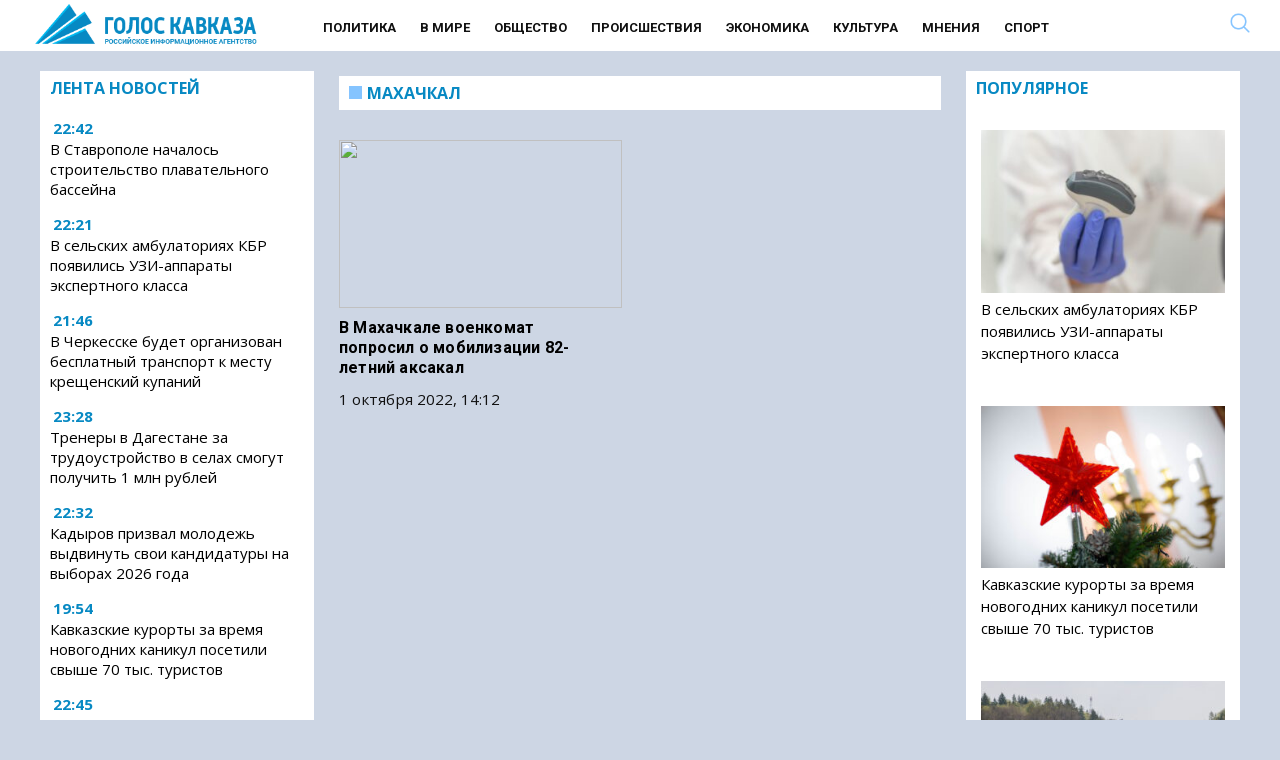

--- FILE ---
content_type: text/html; charset=UTF-8
request_url: https://www.goloskavkaza.com/tag/mahachkal/
body_size: 26244
content:
<!DOCTYPE html><html
lang=ru-RU class="no-js no-svg"><head><link
rel=preload href="/wp-includes/js/jquery/jquery.min.js?x13648&amp;ver=3.6.0" as=script><link
rel=preload href="/wp-includes/js/jquery/jquery-migrate.min.js?x13648&amp;ver=3.3.2" as=script><meta
charset="UTF-8"><link
rel=profile href=http://gmpg.org/xfn/11><meta
name="viewport" content="width=device-width" id="viewport"><link
rel=preconnect href=https://fonts.googleapis.com><link
rel=preconnect href=https://fonts.gstatic.com crossorigin><link
rel=preload as=style href="https://fonts.googleapis.com/css2?family=Open+Sans:wght@400;700&display=swap"><link
rel=stylesheet media=print onload="this.onload=null;this.removeAttribute('media');" href="https://fonts.googleapis.com/css2?family=Open+Sans:wght@400;700&family=Roboto:wght@400;700&display=swap"><meta
name="robots" content="max-image-preview:large"><base
href=https://www.goloskavkaza.com/ ><link
rel=apple-touch-icon sizes=57x57 href=/apple-icon-57x57.png?x13648><link
rel=apple-touch-icon sizes=60x60 href=/apple-icon-60x60.png?x13648><link
rel=apple-touch-icon sizes=72x72 href=/apple-icon-72x72.png?x13648><link
rel=apple-touch-icon sizes=76x76 href=/apple-icon-76x76.png?x13648><link
rel=apple-touch-icon sizes=114x114 href=/apple-icon-114x114.png?x13648><link
rel=apple-touch-icon sizes=120x120 href=/apple-icon-120x120.png?x13648><link
rel=apple-touch-icon sizes=144x144 href=/apple-icon-144x144.png?x13648><link
rel=apple-touch-icon sizes=152x152 href=/apple-icon-152x152.png?x13648><link
rel=apple-touch-icon sizes=180x180 href=/apple-icon-180x180.png?x13648><link
rel=icon type=image/png sizes=192x192  href=/android-icon-192x192.png?x13648><link
rel=icon type=image/png sizes=32x32 href=/favicon-32x32.png?x13648><link
rel=icon type=image/png sizes=96x96 href=/favicon-96x96.png?x13648><link
rel=icon type=image/png sizes=16x16 href=/favicon-16x16.png?x13648><link
rel=manifest href=/manifest.json?x13648><meta
name="msapplication-TileColor" content="#ffffff"><meta
name="msapplication-TileImage" content="/ms-icon-144x144.png"><meta
name="theme-color" content="#ffffff"><style>/*<![CDATA[*/.yith-infs-loader{text-align:center;margin:10px
0 30px}.yith-infs-loader
img{max-width:100%;display:inline-block}.yith-infs-button-wrapper{text-align:center;margin-bottom:10px}.woocommerce .blockUI.blockOverlay:before{display:none}.yith-infs-animated{-webkit-animation-duration:1s;animation-duration:1s;-webkit-animation-fill-mode:both;animation-fill-mode:both}@-webkit-keyframes
zoomIn{0%{opacity:0;-webkit-transform:scale3d(.3, .3, .3);transform:scale3d(.3, .3, .3)}50%{opacity:1}}@keyframes
zoomIn{0%{opacity:0;-webkit-transform:scale3d(.3, .3, .3);-ms-transform:scale3d(.3, .3, .3);transform:scale3d(.3, .3, .3)}50%{opacity:1}}.yith-infs-zoomIn{-webkit-animation-name:zoomIn;animation-name:zoomIn}@-webkit-keyframes
bounceIn{0%,20%,40%,60%,80%,100%{-webkit-transition-timing-function:cubic-bezier(0.215, 0.610, 0.355, 1.000);transition-timing-function:cubic-bezier(0.215, 0.610, 0.355, 1.000)}0%{opacity:0;-webkit-transform:scale3d(.3, .3, .3);transform:scale3d(.3, .3, .3)}20%{-webkit-transform:scale3d(1.1, 1.1, 1.1);transform:scale3d(1.1, 1.1, 1.1)}40%{-webkit-transform:scale3d(.9, .9, .9);transform:scale3d(.9, .9, .9)}60%{opacity:1;-webkit-transform:scale3d(1.03, 1.03, 1.03);transform:scale3d(1.03, 1.03, 1.03)}80%{-webkit-transform:scale3d(.97, .97, .97);transform:scale3d(.97, .97, .97)}100%{opacity:1;-webkit-transform:scale3d(1, 1, 1);transform:scale3d(1, 1, 1)}}@keyframes
bounceIn{0%,20%,40%,60%,80%,100%{-webkit-transition-timing-function:cubic-bezier(0.215, 0.610, 0.355, 1.000);transition-timing-function:cubic-bezier(0.215, 0.610, 0.355, 1.000)}0%{opacity:0;-webkit-transform:scale3d(.3, .3, .3);-ms-transform:scale3d(.3, .3, .3);transform:scale3d(.3, .3, .3)}20%{-webkit-transform:scale3d(1.1, 1.1, 1.1);-ms-transform:scale3d(1.1, 1.1, 1.1);transform:scale3d(1.1, 1.1, 1.1)}40%{-webkit-transform:scale3d(.9, .9, .9);-ms-transform:scale3d(.9, .9, .9);transform:scale3d(.9, .9, .9)}60%{opacity:1;-webkit-transform:scale3d(1.03, 1.03, 1.03);-ms-transform:scale3d(1.03, 1.03, 1.03);transform:scale3d(1.03, 1.03, 1.03)}80%{-webkit-transform:scale3d(.97, .97, .97);-ms-transform:scale3d(.97, .97, .97);transform:scale3d(.97, .97, .97)}100%{opacity:1;-webkit-transform:scale3d(1, 1, 1);-ms-transform:scale3d(1, 1, 1);transform:scale3d(1, 1, 1)}}.yith-infs-bounceIn{-webkit-animation-name:bounceIn;animation-name:bounceIn;-webkit-animation-duration: .75s;animation-duration: .75s}@-webkit-keyframes
fadeIn{0%{opacity:0}100%{opacity:1}}@keyframes
fadeIn{0%{opacity:0}100%{opacity:1}}.yith-infs-fadeIn{-webkit-animation-name:fadeIn;animation-name:fadeIn}@-webkit-keyframes
fadeInDown{0%{opacity:0;-webkit-transform:translate3d(0, -100%, 0);transform:translate3d(0, -100%, 0)}100%{opacity:1;-webkit-transform:none;transform:none}}@keyframes
fadeInDown{0%{opacity:0;-webkit-transform:translate3d(0, -100%, 0);-ms-transform:translate3d(0, -100%, 0);transform:translate3d(0, -100%, 0)}100%{opacity:1;-webkit-transform:none;-ms-transform:none;transform:none}}.yith-infs-fadeInDown{-webkit-animation-name:fadeInDown;animation-name:fadeInDown}@-webkit-keyframes
fadeInLeft{0%{opacity:0;-webkit-transform:translate3d(-100%, 0, 0);transform:translate3d(-100%, 0, 0)}100%{opacity:1;-webkit-transform:none;transform:none}}@keyframes
fadeInLeft{0%{opacity:0;-webkit-transform:translate3d(-100%, 0, 0);-ms-transform:translate3d(-100%, 0, 0);transform:translate3d(-100%, 0, 0)}100%{opacity:1;-webkit-transform:none;-ms-transform:none;transform:none}}.yith-infs-fadeInLeft{-webkit-animation-name:fadeInLeft;animation-name:fadeInLeft}@-webkit-keyframes
fadeInRight{0%{opacity:0;-webkit-transform:translate3d(100%, 0, 0);transform:translate3d(100%, 0, 0)}100%{opacity:1;-webkit-transform:none;transform:none}}@keyframes
fadeInRight{0%{opacity:0;-webkit-transform:translate3d(100%, 0, 0);-ms-transform:translate3d(100%, 0, 0);transform:translate3d(100%, 0, 0)}100%{opacity:1;-webkit-transform:none;-ms-transform:none;transform:none}}.yith-infs-fadeInRight{-webkit-animation-name:fadeInRight;animation-name:fadeInRight}@-webkit-keyframes
fadeInUp{0%{opacity:0;-webkit-transform:translate3d(0, 100%, 0);transform:translate3d(0, 100%, 0)}100%{opacity:1;-webkit-transform:none;transform:none}}@keyframes
fadeInUp{0%{opacity:0;-webkit-transform:translate3d(0, 100%, 0);-ms-transform:translate3d(0, 100%, 0);transform:translate3d(0, 100%, 0)}100%{opacity:1;-webkit-transform:none;-ms-transform:none;transform:none}}.yith-infs-fadeInUp{-webkit-animation-name:fadeInUp;animation-name:fadeInUp}.heateorSssFacebookSvg{background:url('data:image/svg+xml;charset=utf8,%3Csvg%20xmlns%3D%22http%3A%2F%2Fwww.w3.org%2F2000%2Fsvg%22%20width%3D%22100%25%22%20height%3D%22100%25%22%20viewBox%3D%22-5%20-5%2042%2042%22%3E%3Cpath%20d%3D%22M17.78%2027.5V17.008h3.522l.527-4.09h-4.05v-2.61c0-1.182.33-1.99%202.023-1.99h2.166V4.66c-.375-.05-1.66-.16-3.155-.16-3.123%200-5.26%201.905-5.26%205.405v3.016h-3.53v4.09h3.53V27.5h4.223z%22%20fill%3D%22%23fff%22%3E%3C%2Fpath%3E%3C%2Fsvg%3E') no-repeat center center}.heateorSssVkontakteSvg{background:url('data:image/svg+xml;charset=utf8,%3Csvg%20xmlns%3D%22http%3A%2F%2Fwww.w3.org%2F2000%2Fsvg%22%20width%3D%22100%25%22%20height%3D%22100%25%22%20viewBox%3D%22-1%20-2%2034%2034%22%3E%3Cpath%20fill-rule%3D%22evenodd%22%20clip-rule%3D%22evenodd%22%20fill%3D%22%23fff%22%20d%3D%22M15.764%2022.223h1.315s.394-.044.6-.262c.184-.2.18-.574.18-.574s-.03-1.764.79-2.023c.81-.255%201.844%201.705%202.942%202.46.832.57%201.464.445%201.464.445l2.936-.04s1.538-.097.81-1.304c-.06-.1-.426-.894-2.186-2.526-1.843-1.71-1.594-1.434.624-4.39%201.353-1.804%201.893-2.902%201.724-3.374-.16-.45-1.153-.33-1.153-.33l-3.306.02s-.247-.034-.428.074c-.178.108-.293.356-.293.356s-.522%201.394-1.223%202.58c-1.47%202.5-2.06%202.633-2.3%202.476-.563-.36-.42-1.454-.42-2.23%200-2.423.365-3.435-.72-3.696-.357-.085-.623-.143-1.544-.15-1.182-.014-2.18.003-2.743.28-.378.185-.667.595-.49.62.218.027.713.13.975.49.34.46.33%201.496.33%201.496s.193%202.852-.46%203.206c-.442.245-1.056-.252-2.37-2.52-.67-1.163-1.18-2.446-1.18-2.446s-.1-.24-.273-.37c-.212-.155-.506-.204-.506-.204l-3.145.02s-.473.015-.647.22c-.154.183-.01.56-.01.56s2.46%205.757%205.245%208.657c2.553%202.66%205.454%202.485%205.454%202.485z%22%2F%3E%3C%2Fsvg%3E') no-repeat center center}.heateorSssOdnoklassnikiSvg{background:url('data:image/svg+xml;charset=utf8,%3Csvg%20xmlns%3D%22http%3A%2F%2Fwww.w3.org%2F2000%2Fsvg%22%20viewBox%3D%22-4%20-4%2040%2040%22%3E%3Cpath%20fill%3D%22%23fff%22%20d%3D%22M16%2016.16c-3.635%200-6.58-2.945-6.58-6.58C9.42%205.945%2012.364%203%2016%203s6.582%202.945%206.582%206.58c0%203.635-2.946%206.58-6.58%206.58zm0-9.817c-1.788%200-3.236%201.448-3.236%203.237%200%201.79%201.448%203.236%203.237%203.236%201.79%200%203.24-1.447%203.24-3.236%200-1.79-1.45-3.237-3.238-3.237zm7.586%2010.62c.648%201.3-.084%201.93-1.735%202.99-1.397.9-3.315%201.238-4.566%201.368l1.048%201.05%203.877%203.877c.59.59.59%201.544%200%202.134l-.178.18c-.59.59-1.544.59-2.134%200l-3.878-3.88-3.878%203.88c-.59.59-1.543.59-2.135%200l-.176-.18c-.59-.59-.59-1.543%200-2.132l3.878-3.878%201.043-1.046c-1.25-.127-3.19-.465-4.6-1.37-1.65-1.062-2.38-1.69-1.733-2.99.37-.747%201.4-1.367%202.768-.29C13.035%2018.13%2016%2018.13%2016%2018.13s2.968%200%204.818-1.456c1.37-1.077%202.4-.457%202.768.29z%22%2F%3E%3C%2Fsvg%3E') no-repeat center center}.heateorSssTelegramSvg{background:url('data:image/svg+xml;charset=utf8,%3Csvg%20xmlns%3D%22http%3A%2F%2Fwww.w3.org%2F2000%2Fsvg%22%20viewBox%3D%22-1%20-3%2036%2036%22%20width%3D%22100%25%22%20height%3D%22100%25%22%3E%3Cpath%20fill%3D%22%23fff%22%20d%3D%22M25.515%206.896L6.027%2014.41c-1.33.534-1.322%201.276-.243%201.606l5%201.56%201.72%205.66c.226.625.115.873.77.873.506%200%20.73-.235%201.012-.51l2.43-2.363%205.056%203.734c.93.514%201.602.25%201.834-.863l3.32-15.638c.338-1.363-.52-1.98-1.41-1.577z%22%2F%3E%3C%2Fsvg%3E') no-repeat center center}.heateorSssInstagramSvg{background:url('data:image/svg+xml;charset=utf8,%3Csvg%20id%3D%22Layer_1%22%20version%3D%221.1%22%20viewBox%3D%22-10%20-10%20148%20148%22%20xml%3Aspace%3D%22preserve%22%20xmlns%3D%22http%3A%2F%2Fwww.w3.org%2F2000%2Fsvg%22%20xmlns%3Axlink%3D%22http%3A%2F%2Fwww.w3.org%2F1999%2Fxlink%22%3E%3Cg%3E%3Cg%3E%3Cpath%20d%3D%22M86%2C112H42c-14.336%2C0-26-11.663-26-26V42c0-14.337%2C11.664-26%2C26-26h44c14.337%2C0%2C26%2C11.663%2C26%2C26v44%20%20%20%20C112%2C100.337%2C100.337%2C112%2C86%2C112z%20M42%2C24c-9.925%2C0-18%2C8.074-18%2C18v44c0%2C9.925%2C8.075%2C18%2C18%2C18h44c9.926%2C0%2C18-8.075%2C18-18V42%20%20%20%20c0-9.926-8.074-18-18-18H42z%22%20fill%3D%22%23fff%22%3E%3C%2Fpath%3E%3C%2Fg%3E%3Cg%3E%3Cpath%20d%3D%22M64%2C88c-13.234%2C0-24-10.767-24-24c0-13.234%2C10.766-24%2C24-24s24%2C10.766%2C24%2C24C88%2C77.233%2C77.234%2C88%2C64%2C88z%20M64%2C48c-8.822%2C0-16%2C7.178-16%2C16s7.178%2C16%2C16%2C16c8.822%2C0%2C16-7.178%2C16-16S72.822%2C48%2C64%2C48z%22%20fill%3D%22%23fff%22%3E%3C%2Fpath%3E%3C%2Fg%3E%3Cg%3E%3Ccircle%20cx%3D%2289.5%22%20cy%3D%2238.5%22%20fill%3D%22%23fff%22%20r%3D%225.5%22%3E%3C%2Fcircle%3E%3C%2Fg%3E%3C%2Fg%3E%3C%2Fsvg%3E') no-repeat center center}.mobonly{display:none !important}@media all and (max-width: 720px){.search{display:none  !important}.mobonly{display:inline-block !important}.subheader
.search{position:inherit !important;top:inherit !important}.subheader .ss-search-form .ss-search-form__input
input{border-color:inherit !important;color:inherit !important;background-color:inherit !important;border:none !important}}
/*! normalize.css v3.0.2 | MIT License | git.io/normalize */
html{font-family:sans-serif;-ms-text-size-adjust:100%;-webkit-text-size-adjust:100%}.osntv-sidebar{display:inherit !important}a .fa-video{color:#c1272d}.firstForm{background:#f1f1f1;padding:15px}.actualForm{display:grid;grid-template-columns:1fr 1fr;grid-gap:15px}.actualForm
input{max-width:80%}.fullSizeField{grid-column:span 2}.mejs-video, .mejs-video
video{max-height:300px}#menu-item-4633{display:none}.superdate{margin-bottom:5px;display:block}.block1 .column-1 > * h3
a{max-width:560px;display:block}.sharebox{background-color:#F6F6F6;padding:15px
0 }.shares{display:grid;grid-template-columns:1fr 1fr 1fr 1fr 1fr 1fr;padding:15px
0;justify-items:center}.shares
i{font-size:18px}.shares a>div{color:#FFF;background:#BE1D2C;padding:5px;font-size:12px;width:130px}.yandexnews{font-size:12px}.yandexnews,.sharetext{width:500px;margin:0
auto;text-align:center}.yandexnews mark,.sharetext{color:#FB061B}.sharetext{font-weight:bold}.fi{font-size:1.2rem;padding:5px}body{margin:0}article,aside,details,figcaption,figure,footer,header,hgroup,main,menu,nav,section,summary{display:block}audio,canvas,progress,video{display:inline-block;vertical-align:baseline}audio:not([controls]){display:none;height:0}[hidden],template{display:none}a{background-color:transparent}a:active,a:hover{outline:0}abbr[title]{border-bottom:1px dotted}b,strong,.page-title{font-weight:600 !important}dfn{font-style:italic}h1{font-size:2em;margin:0.67em 0}mark{background:#ff0;color:#000}small{font-size:80%}sub,sup{font-size:75%;line-height:0;position:relative;vertical-align:baseline}sup{top:-0.5em}sub{bottom:-0.25em}img{border:0}svg:not(:root){overflow:hidden}figure{margin:1em
38px}hr{-moz-box-sizing:content-box;box-sizing:content-box;height:0}pre{overflow:auto}code,kbd,pre,samp{font-family:monospace,monospace;font-size:1em}button,input,optgroup,select,textarea{color:inherit;font:inherit;margin:0}button{overflow:visible}button,select{text-transform:none}button,
html input[type="button"],input[type="reset"],input[type="submit"]{-webkit-appearance:button;cursor:pointer}button[disabled],
html input[disabled]{cursor:default}button::-moz-focus-inner,input::-moz-focus-inner{border:0;padding:0}input{line-height:normal}input[type="checkbox"],input[type="radio"]{box-sizing:border-box;padding:0}input[type="number"]::-webkit-inner-spin-button,input[type="number"]::-webkit-outer-spin-button{height:auto}input[type="search"]{-webkit-appearance:textfield;-moz-box-sizing:content-box;-webkit-box-sizing:content-box;box-sizing:content-box}input[type="search"]::-webkit-search-cancel-button,input[type="search"]::-webkit-search-decoration{-webkit-appearance:none}fieldset{border:1px
solid #c0c0c0;margin:0
2px;padding:0.35em 0.625em 0.75em}legend{border:0;padding:0}textarea{overflow:auto}optgroup{font-weight:bold}table{border-collapse:collapse;border-spacing:0}td,th{padding:0}.column,.columns{width:100%;float:left;box-sizing:border-box}@media (min-width: 768px){.column,.columns{margin-left:4%}.column:first-child,.columns:first-child{margin-left:0}.one.column,.one.columns{width:4.66666666667%}.two.columns{width:13.3333333333%}.three.columns{width:22%}.four.columns{width:30.6666666667%}.five.columns{width:39.3333333333%}.six.columns{width:48%}.seven.columns{width:56.6666666667%}.eight.columns{width:65.3333333333%}.nine.columns{width:74.0%}.ten.columns{width:82.6666666667%}.eleven.columns{width:91.3333333333%}.twelve.columns{width:100%;margin-left:0}.one-third.column{width:30.6666666667%}.two-thirds.column{width:65.3333333333%}.one-half.column{width:48%}.offset-by-one.column,.offset-by-one.columns{margin-left:8.66666666667%}.offset-by-two.column,.offset-by-two.columns{margin-left:17.3333333333%}.offset-by-three.column,.offset-by-three.columns{margin-left:26%}.offset-by-four.column,.offset-by-four.columns{margin-left:34.6666666667%}.offset-by-five.column,.offset-by-five.columns{margin-left:43.3333333333%}.offset-by-six.column,.offset-by-six.columns{margin-left:52%}.offset-by-seven.column,.offset-by-seven.columns{margin-left:60.6666666667%}.offset-by-eight.column,.offset-by-eight.columns{margin-left:69.3333333333%}.offset-by-nine.column,.offset-by-nine.columns{margin-left:78.0%}.offset-by-ten.column,.offset-by-ten.columns{margin-left:86.6666666667%}.offset-by-eleven.column,.offset-by-eleven.columns{margin-left:95.3333333333%}.offset-by-one-third.column,.offset-by-one-third.columns{margin-left:34.6666666667%}.offset-by-two-thirds.column,.offset-by-two-thirds.columns{margin-left:69.3333333333%}.offset-by-one-half.column,.offset-by-one-half.columns{margin-left:52%}}body{font-family:'Open Sans',sans-serif;color:#222}a{color:#1EAEDB}a:hover{color:#0789c3}.category-news-block a:hover{color:#0789c3}.button,button,input[type="submit"],input[type="reset"],input[type="button"]{display:inline-block;height:38px;padding:0
30px;color:#555;text-align:center;font-size:11px;font-weight:600;line-height:38px;letter-spacing: .1rem;text-transform:uppercase;text-decoration:none;white-space:nowrap;background-color:transparent;border-radius:4px;border:1px
solid #bbb;cursor:pointer;box-sizing:border-box}.button:hover,button:hover,input[type="submit"]:hover,input[type="reset"]:hover,input[type="button"]:hover,.button:focus,button:focus,input[type="submit"]:focus,input[type="reset"]:focus,input[type="button"]:focus{color:#333;border-color:#888;outline:0}.button.button-primary,button.button-primary,input[type="submit"].button-primary,input[type="reset"].button-primary,input[type="button"].button-primary{color:#FFF;background-color:#33C3F0;border-color:#33C3F0}.button.button-primary:hover,button.button-primary:hover,input[type="submit"].button-primary:hover,input[type="reset"].button-primary:hover,input[type="button"].button-primary:hover,.button.button-primary:focus,button.button-primary:focus,input[type="submit"].button-primary:focus,input[type="reset"].button-primary:focus,input[type="button"].button-primary:focus{color:#FFF;background-color:#1EAEDB;border-color:#1EAEDB}input[type="email"],input[type="number"],input[type="search"],input[type="text"],input[type="tel"],input[type="url"],input[type="password"],textarea,select{height:38px;padding:6px
10px;background-color:#fff;border:1px
solid #D1D1D1;box-shadow:none;box-sizing:border-box}input[type="email"],input[type="number"],input[type="search"],input[type="text"],input[type="tel"],input[type="url"],input[type="password"],textarea{-webkit-appearance:none;-moz-appearance:none;appearance:none}textarea{min-height:65px;padding-top:6px;padding-bottom:6px}input[type="email"]:focus,input[type="number"]:focus,input[type="search"]:focus,input[type="text"]:focus,input[type="tel"]:focus,input[type="url"]:focus,input[type="password"]:focus,textarea:focus,select:focus{border:1px
solid #33C3F0;outline:0}label,legend{display:block;margin-bottom: .5rem;font-weight:600}fieldset{padding:0;border-width:0}input[type="checkbox"],input[type="radio"]{display:inline}label>.label-body{display:inline-block;margin-left: .5rem;font-weight:normal}ul{list-style:circle inside}ol{list-style:decimal inside}ol,ul{padding-left:0;margin-top:0}ul ul,
ul ol,
ol ol,
ol
ul{margin:1.5rem 0 1.5rem 3rem;font-size:90%}li{margin-bottom:12px}#menu-mobile-menu
li{margin-bottom:7px !important}code{padding: .2rem .5rem;margin:0
.2rem;font-size:90%;white-space:nowrap;background:#F1F1F1;border:1px
solid #E1E1E1;border-radius:4px}pre>code{display:block;padding:1rem 1.5rem;white-space:pre}th,td{padding:12px
15px;text-align:left;border-bottom:1px solid #E1E1E1}th:first-child,td:first-child{padding-left:0}th:last-child,td:last-child{padding-right:0}button,.button{margin-bottom:1rem}input,textarea,select,fieldset{margin-bottom:1.5rem}pre,
blockquote,
dl,
figure,
table,
p,
ul,
ol,{margin-bottom:2.5rem}.u-full-width{width:100%;box-sizing:border-box}.u-max-full-width{max-width:100%;box-sizing:border-box}.u-pull-right{float:right}.u-pull-left{float:left}hr{margin-top:3rem;margin-bottom:3.5rem;border-width:0;border-top:1px solid #E1E1E1}.container:after,.row:after,.u-cf{content:"";display:table;clear:both}@media (min-width: 400px){}@media (min-width: 550px){}@media (min-width: 750px){}@media (min-width: 1000px){}@media (min-width: 1200px){}body{color:#111}html,.root{font-size:17px;line-height:130%}@media (max-width: 768px){html,.root{font-size:18px}}@media (max-width: 480px){html,.root{font-size:20px}}body,.article{font-size:1em;line-height:1.30769231em}h1,.h1{font-size:3.5em;font-size:45px;line-height:1.23636364em;margin-top:0.30909091em;margin-bottom:0.61818182em}@media (max-width: 768px){h1,.h1{font-size:30px}}h2,.h2{font-size:2.61538462em;line-height:1em;margin-top:0.5em;margin-bottom:0.5em}h3,.h3{font-size:1.61538462em;line-height:1.2em;margin-top:0.80952381em;margin-bottom:0.5em}h4,.h4{font-size:1em;line-height:1.30769231em;margin-top:1.30769231em;margin-bottom: .5em}h5,.h5{font-size:1em;line-height:1.30769231em;margin-top:1.30769231em;margin-bottom:0em}p,ul,ol,pre,table,blockquote{margin-top:0em;margin-bottom:1.30769231em}ul ul, ol ol, ul ol, ol
ul{margin-top:0em;margin-bottom:0em}hr,.hr{border:1px
solid;margin:-1px 0}a,b,i,strong,em,small,code{line-height:0}sub,sup{line-height:0;position:relative;vertical-align:baseline}sup{top:-0.5em}sub{bottom:-0.25em}h1,h3{font-weight:bold}a{color:#000;text-decoration:none}a:hover{text-decoration:underline;color:#0789c3}blockquote{text-align:center;overflow:hidden;margin:0;padding:15px
50px;color:#c1272d;font-size:150%;line-height:130%;font-weight:bold;font-style:italic;border-top:1px solid #666;border-bottom:1px solid #666;margin-bottom:1em}@media all and (max-width: 979px){blockquote{border:none;padding:12px;text-align:left}.block1,.block2,.block3{margin-bottom:5px !important}}html{min-width:480px}.container{position:relative;box-sizing:border-box;width:100%;margin:0
auto;padding:0px
10px 0px 10px !important}@media all and (max-width: 979px){.mobdown{margin-top:0px}.content{padding:0px
!important}.section-header{margin:0
-20px 1em}}@media all and (min-width: 768px){.container{max-width:1240px}.flex-container{display:-webkit-flex;display:-moz-flex;display:-ms-flex;display:-o-flex;display:flex;flex-wrap:wrap}.flex-content{flex:1;padding:0
15px 30px 0}.flex-sidebar{flex:0 0 calc(25% - 11px)}}.menu.normal{padding-top:6px;font-weight:normal;text-transform:uppercase;text-decoration:none;font-weight:600;margin-left:50px;min-height:25px;display:inline-block}.menu.normal .menu-main-container{text-align:center;margin-bottom:25px}.menu.normal
ul{margin:0;padding:0;list-style-type:none}.menu.normal
a{color:#111}.menu.normal
li{font-weight:700;font-size:13px;display:inline-block;padding:0
10px 0 10px;font-family:Roboto,'Open Sans',sans-serif}.menu.normal li.active a, .menu.normal li.current-menu-item
a{color:#85C4FF;border-bottom:2px solid #85C4FF;padding-bottom:3px}.menu.normal li a:hover{color:#0789c3;border-bottom:2px solid #0789c3;text-decoration:none}@media all and (max-width: 979px){.menu.normal{display:none}}footer
ul{padding-top:15px;font-weight:normal;text-transform:uppercase;margin:0;padding:0;list-style-type:none}footer ul
li{display:inline-block;padding:0
33px 0 0;font-weight:normal}footer ul li
a{color:#fff;text-decoration:none}footer ul li.active a, footer ul li.current-menu-item
a{color:#85C4FF;border:none;padding-bottom:5px}.responsive
ul{padding-top:15px;font-weight:normal;text-transform:uppercase;margin:0;padding:0;list-style-type:none}.responsive ul
a{color:#fff;line-height:100%;display:block;padding:11px
15px 0;height:40px;text-decoration:none}.responsive ul a:hover{background:#971e23}.responsive ul
li{font-weight:normal;display:block;background:#c1272d;margin:0
0 2px;line-height:100%;padding:0}.responsive ul li.active, .responsive ul li.current-menu-item{font-weight:600}.responsive ul li.active a, .responsive ul li.current-menu-item
a{color:#fff}@media all and (min-width: 800px){.responsive
ul{display:none}}#hamburgerMenu{padding-top:15px;font-weight:normal;text-transform:uppercase}#hamburgerMenu
ul{margin:0;padding:0;list-style-type:none}#hamburgerMenu
li{display:inline-block;padding:0
33px 0 0;font-weight:normal;display:block;border-bottom:1px solid #fff;margin-bottom:0;padding:0}#hamburgerMenu li
a{display:block;text-decoration:none;padding:20px;color:#fff}#hamburgerMenu li a:hover{background:#fff;color:#000 !important}.featured{margin-bottom:1em}@media all and (min-width: 768px){.featured .section-header{display:none}}.featured
.inner{position:relative}.featured
a{display:block}.featured
img{width:100%;height:auto}.featured
.rubr{position:absolute;margin-top:-35px;display:block;background:#c1272d;padding:5px
10px;text-transform:uppercase;font-size:16px;height:25px;line-height:100%;font-weight:600;text-shadow:none}.featured .rubr
a{color:#fff;line-height:100%}.featured
h3{position:absolute;margin:0;left:0;bottom:0;width:100%;padding:15px;text-shadow:0 0 7px black;color:#fff;font-size:15px;line-height:120%}@media all and (max-width: 767px){.featured
h3{width:50%;background:transparent}}.recent{list-style-type:none}.recent
strong{font-weight:600}.videos
ul{list-style-type:none}.videos ul
h3{line-height:100%;font-weight:600;font-size:16px}.videos ul li
img{width:100%;height:auto}.videos ul
.img{display:block;position:relative}.videos ul .img:after{content:'';position:absolute;left:50%;top:50%;display:block;background:url(assets/images/play.png) no-repeat center;width:50px;height:50px;-webkit-background-size:50px;background-size:50px;margin-left:-25px;margin-top:-25px;opacity: .5}.videos ul .img:hover:after{opacity:1}.burger{float:right;width:22px;height:31px;color:#0789c3 !important;margin-top:8px}.search
input{text-align:left}.search
form{margin:0}header .search
*{text-align:right}.search-result+.search-result{border-top:1px solid #ccc !important}header{background:#fff;margin-bottom:10px;min-height:35px}@media (max-width: 979px){header{margin-bottom:20px}}header .header-top{background:#fff;padding:10px
0 0 91px;height:37px;color:#c1272d}@media all and (max-width: 767px){header .header-top{-ms-background-position-x:0;background-position-x:0}}header .header-top
span{font-family:'Open Sans Condensed',sans-serif;font-size:14px;text-transform:uppercase;letter-spacing:5px;font-weight:bold}header .header-top
.search{position:absolute;top:5px;right:40px}header .header-top .search
input{border-color:#c1272d;color:#c1272d;background-color:#c1272d;background-image:url(/wp-content/themes/mosregion/assets/zoom-dark.png?2)}header .header-top .search input::-webkit-input-placeholder{color:#c1272d}header .header-top .search input::-moz-placeholder{color:#c1272d}header .header-top .search input:-ms-input-placeholder{color:#c1272d}header .header-top .search input:-moz-placeholder{color:#c1272d}header .header-top .search input:focus{border-color:#c1272d}header .header-bottom-short{display:table}header .header-bottom-short>*{display:table-cell;text-align:left;vertical-align:middle}@media all and (max-width: 767px){header .header-bottom-short{padding-left:0}}@media all and (min-width: 980px){header .header-bottom-short{height:69px;background:#c1272d}header .header-bottom-short
.logo{margin-top:12px;color:#fff;text-transform:uppercase;text-decoration:none;font-size:14px;letter-spacing:5px}header .header-bottom-short .logo
a{padding:0px
0;color:#fff;font-weight:bold;display:inline-block;height:40px;-webkit-background-size:contain;background-size:contain;padding-left:0px;-webkit-background-size:40px;background-size:40px}header .header-bottom-short .logo a
span{font-weight:bold}}@media all and (max-width: 979px){header .header-bottom-short{height:79px}header .header-bottom-short
.logo{background:#c1272d}header .header-bottom-short .logo
a{font-size:22px;font-weight:bold;line-height:30px;display:inline-block;width:330px;height:56px;padding:0
0 0 70px;text-align:left;text-indent:0;letter-spacing:9px;text-transform:uppercase;color:#fff;background-position:left center;-webkit-background-size:56px;background-size:56px}header .header-bottom-short .logo a:hover{text-decoration:none}header .header-bottom-short .logo a
span{display:inline}header .header-bottom-short .logo
span{display:none}header .header-bottom-short .inf, header .header-bottom-short
.search{}}header .header-bottom-full{display:table}header .header-bottom-full>*{display:table-cell;text-align:left}@media all and (max-width: 767px){header .header-bottom-full{padding-left:0}}@media all and (min-width: 980px){header .header-bottom-full{height:22px}header .header-bottom-full .logo span:nth-child(2){display:none}}@media all and (max-width: 979px){header .header-bottom-full{height:40px}header .header-bottom-full
.logo{}header .header-bottom-full .logo
a{font-size:22px;font-weight:bold;line-height:30px;display:inline-block;width:330px;height:56px;padding:0
0 0 70px;text-align:left;text-indent:0;letter-spacing:9px;text-transform:uppercase;color:#fff;background-position:left center;-webkit-background-size:56px;background-size:56px}header .header-bottom-full .logo a:hover{text-decoration:none}header .header-bottom-full .logo a
span{display:inline}header .header-bottom-full .logo
span{display:none}header .header-bottom-full .logo span:nth-child(1){display:none}header .header-bottom-full .inf, header .header-bottom-full
.search{display:none}}@media all and (min-width: 980px){header .header-bottom-full{background:#fff }}header .header-bottom-full .logo
.inf{font-family:'Open Sans Condensed',sans-serif;font-size:23px;letter-spacing:11px}@media all and (min-width: 980px){header .header-bottom-full .logo
a{color:#fff;text-transform:uppercase}}@media all and (max-width: 979px){header .header-bottom-full
.logo{}header .header-bottom-full .logo
a{font-size:22px;font-weight:bold;line-height:30px;display:inline-block;padding:0
0 0 70px;text-align:left;text-indent:0;letter-spacing:9px;text-transform:uppercase;color:#fff;background-position:left center;-webkit-background-size:56px;background-size:56px}header .header-bottom-full .logo a:hover{text-decoration:none}header .header-bottom-full .logo a
span{display:inline}header .header-bottom-full .logo
span{display:none}}header a:hover{color:#fff}.widgets{color:#fff;position:relative;min-width:460px;width:100%;display:table}.widgets>*{display:table-cell;text-align:left}.widgets>*:nth-child(n+2){position:relative}.widgets>*:nth-child(n+2):before{content:' ';position:absolute;left:0;top:7px;bottom:7px}.widgets
.inner{position:relative}@media all and (max-width: 979px){.widgets{display:none !important}}.widgets
.time{text-align:right;padding-right:10px;color:#fff !important;padding-top:0px;display:inline-block;font-size:13.3px}.widgets .time
span{font-weight:bold;text-transform:uppercase}.rates{font-size:9px;line-height:120%;text-transform:uppercase;color:rgba(255, 255, 255, 0.7);width:240px;height:42px;vertical-align:top;padding-top:13px}.rates
b{font-size:20px;display:block;float:left}.rates
span{display:inline-block;text-align:right}.rates span:nth-child(1){width:57px;margin-right:4px}.rates span:nth-child(2){width:78px;margin-right:10px}.rates span:nth-child(3){width:77px}.subheader{position:relative;margin-left:0px;width:100%;display:table}.subheader
.logo{height:29px;display:inline-block}.subheader
.search{position:absolute;right:0;top:25px;padding:5px}.subheader>*{display:table-cell;text-align:left;vertical-align:middle}@media all and (min-width: 980px){.subheader{display:none !important}}@media all and (max-width: 979px){}}@media all and (max-width: 899px){.subheader{margin-bottom:20px}}.subheader
span{font-size:28px;font-weight:bold;letter-spacing:10px;color:#c1272d;line-height:100%;text-transform:uppercase}.ss-result__badge{display:none}.search-results .ss-search-form .ss-search-form__input
input{color:#111}.ss-search-form .ss-search-form__input
input{margin:0;width:30px;line-height:100%;height:30px;color:#111;transition:all .4s;border-color:#fff;background:no-repeat 100% 50%;background-image:url(https://www.sibmedia.ru/wp-content/uploads/2022/02/search.png);-webkit-background-size:21px;background-size:20px;padding-right:25px;font-family:'Open Sans';text-align:left;border:none}.ss-search-form .ss-search-form__input input:focus{width:170px;border-color:#111}.ss-search-form .ss-search-form__input input::-webkit-input-placeholder{color:#fff}.ss-search-form .ss-search-form__input input::-moz-placeholder{color:#fff}.ss-search-form .ss-search-form__input input:-ms-input-placeholder{color:#fff}.ss-search-form .ss-search-form__input input:-moz-placeholder{color:#fff}.subheader .ss-search-form .ss-search-form__input
input{border-color:#111;color:#fff !important;background-color:#111}.subheader .ss-search-form .ss-search-form__input input::-webkit-input-placeholder{color:#fff}.subheader .ss-search-form .ss-search-form__input input::-moz-placeholder{color:#fff}.subheader .ss-search-form .ss-search-form__input input:-ms-input-placeholder{color:#fff}.subheader .ss-search-form .ss-search-form__input input:-moz-placeholder{color:#fff}.subheader .ss-search-form .ss-search-form__input input:focus{border-color:#111}.ss-search-form .ss-search-form__submit{display:none}footer a, footer a:hover{color:#0789c3}footer{position:relative;padding:0;padding-bottom:60px;font-family:Roboto,'Open Sans',sans-serif;background-image:url(https://www.goloskavkaza.com/wp-content/uploads/2022/08/Gory-1.png);background-size:contain;background-position:right bottom;background-repeat:repeat-x}footer
.container{padding-top:26px;height:100%;position:relative}footer
.menu{margin-bottom:10px;padding-top:5px;font-size:14px;font-family:Roboto,'Open Sans',sans-serif}footer ul
li{font-weight:600 !important;padding:0
25px 0 0 !important}.footer-box1{display:inline-block;width:30%;float:left;padding-right:10px}.footer-box2{display:inline-block;width:67%}@media (max-width: 979px){footer nav, footer
.menu{display:block !important}}@media (max-width: 791px){.footer-box1,.footer-box2{width:100%;float:none}}footer .menu
a{color:#000}footer .menu a:hover{color:#0789c3}footer .menu
li{margin-right:0px}footer .menu li.active
a{color:#fff}footer .menu-menu-container{padding-top:15px}footer
img{margin-left:-6px}@media all and (max-width: 979px){footer{padding:0px
20px}footer
.container{padding-top:0px}footer .container:before{width:60px;height:60px;left:20px}footer nav, footer
.menu{padding-top:20px;padding-bottom:5px;display:block}footer
img{margin-left:24px;margin-top:18px}}.slide{margin-bottom:1em}.slide
img{width:100%;height:auto !important;max-width:100%}.slide
p{font-weight:bold;font-size:16px;line-height:130%}.slide:after{display:block;clear:both;content:' '}@media all and (min-width: 980px){.slide
img.img{float:left;width:100%;margin-right:15px;max-height:310px;object-fit:cover;min-width:500px}}.show-more{display:block;margin:0
auto}@media (min-width: 980px){.show-more{width:32%;padding:20px;text-transform:uppercase;border:1px
solid #ccc;text-decoration:none;color:#888;text-align:center;margin-bottom:20px}.show-more.phone-only{display:none}}@media (max-width: 979px){.show-more{width:37px;height:37px;background:url("assets/images/scroll.png") no-repeat center;text-indent:100%;white-space:nowrap;margin-bottom:25px;overflow:hidden}}.scroll{display:block;height:40px;margin-bottom:20px;background:url(assets/images/scroll.png) no-repeat center}@media all and (min-width: 600px){.scroll{display:none}}.news-theme
h3{font-weight:bold;font-size:18px;margin:0;padding:0;line-height:110%}.news-theme h3
a{color:#222;text-decoration:none}.news-theme
.meta{margin-bottom:10px}.partners{vertical-align:middle}.partners
span{display:inline-block;text-transform:uppercase;color:#aaa;font-size:15px}.partners
img{vertical-align:-webkit-baseline-middle}@media all and (max-width: 900px){.partners{display:none}}.section-header{clear:both;position:relative;font-size:25px;font-weight:100;line-height:50px;height:40px;margin-top:2px;margin-bottom:15px;text-indent:15px;letter-spacing:1px;text-transform:uppercase;color:#fff;overflow:hidden}.section-header
strong{font-weight:600 !important;font-size:16px;color:#444;font-family:'Roboto';letter-spacing:2px}main .section-header
strong{color:#c1272d}.section-header.homepage-header{padding-top:12px}@media all and (max-width: 980px){.section-header.homepage-header{padding-top:8px;display:none}}.section-header.homepage-header
strong{font-weight:600;margin-right:10px;display:block;float:left;line-height:100%;border-right:1px solid #fff;padding-right:15px;color:#fff;background-color:#c1272d;padding:12px
17px 17px 17px;margin-top:-12px;padding-left:5px}.section-header.homepage-header
.marque{width:100
position: absolute;text-transform:none}.section-header.homepage-header
.marque{background:#333;margin-top:-24px;padding-top:16px;margin-left:128px}@media all and (max-width: 979px){.section-header{line-height:42px;height:42px}}.rubrica{display:-webkit-flex;display:-moz-flex;display:-ms-flex;display:-o-flex;display:flex;flex-wrap:wrap;margin:0
-7.5px}.rubrica
a{line-height:inherit}.rubrica>*{position:relative;overflow:hidden}@media all and (min-width: 980px){.rubrica>*{flex:0 0 33.3333333333%;padding:0
7.5px 15px}.rubrica > *
.inner{border:1px
solid #ccc;height:100%;padding-bottom:30px}.rubrica > *
.image{width:100%;padding-top:58%;-webkit-background-size:cover;background-size:cover}.rubrica > *
.intro{padding:0
10px;overflow:hidden;line-height:1.2em;max-height:6em}.rubrica > *
h3{padding:10px;line-height:100%;margin-bottom:0;margin-top:0;color:#222;font-weight:bold;font-size:16px}.rubrica>*:nth-child(1),.rubrica>*:nth-child(2){flex-basis:50%}}@media all and (max-width: 979px) and (min-width: 780px){.rubrica>*:nth-child(1),.rubrica>*:nth-child(2){flex-basis:50%;padding:0
5px 15px}.rubrica > *:nth-child(1) .inner, .rubrica > *:nth-child(2) .inner{border:1px
solid #ccc;height:100%;padding-bottom:30px}.rubrica > *:nth-child(1) .image, .rubrica > *:nth-child(2) .image{width:100%;padding-top:58%;-webkit-background-size:cover;background-size:cover}.rubrica > *:nth-child(1) .intro, .rubrica > *:nth-child(2) .intro{padding:0
10px;overflow:hidden;line-height:1.2em;max-height:6em}.rubrica > *:nth-child(1) h3, .rubrica > *:nth-child(2) h3{padding:10px;line-height:100%;margin-bottom:0;margin-top:0;color:#222;font-weight:bold;font-size:16px}.rubrica>*:nth-child(n+3){flex-basis:100%;margin-bottom:15px}.rubrica > *:nth-child(n+3):last-child
.inner{border:none}.rubrica > *:nth-child(n+3) .inner{border:none;border-bottom:1px solid #313131 !important}.rubrica > *:nth-child(n+3):last-child
.inner{border:none !important}.rubrica > *:nth-child(n+3) .image{float:left;width:50%;padding-top:29%;margin-right:1em;position:relative;-webkit-background-size:cover;background-size:cover}}@media all and (max-width: 979px) and (min-width: 780px) and (max-width: 600px){.rubrica > *:nth-child(n+3) .image{}}@media all and (max-width: 979px) and (min-width: 780px){.rubrica > *:nth-child(n+3) h3{line-height:100%;font-size:16px;padding-top:0;margin-top:0}.rubrica > *:nth-child(n+3) .intro{clear:both;padding:10px
0}.rubrica > *:nth-child(n+3) .image{width:30%;padding-top:17.4%}}@media all and (max-width: 779px){.rubrica>*{flex-basis:100%;margin-bottom:15px}.rubrica > *:last-child
.inner{border:none}.rubrica > *
.inner{border:none;border-bottom:1px solid #313131 !important}.rubrica > *:last-child
.inner{border:none !important}.rubrica > *
.image{float:left;width:50%;padding-top:29%;margin-right:1em;position:relative;-webkit-background-size:cover;background-size:cover}}@media all and (max-width: 779px) and (max-width: 600px){.rubrica > *
.image{}}@media all and (max-width: 779px){.rubrica > *
h3{line-height:100%;font-size:16px;padding-top:0;margin-top:0}.rubrica > *
.intro{clear:both;padding:10px
0}}.block1,.block2,.block3{margin-bottom:15px;clear:both}@media all and (min-width: 900px){.block1{display:-webkit-flex;display:-moz-flex;display:-ms-flex;display:-o-flex;display:flex;flex-wrap:wrap;margin:10px
0px}.block1>*{flex:1;padding:0px
0px}}.block1 .column-1{flex:0 0 50%}.block1 .column-1>*{position:relative}.block1 .column-1 > *
.rubr{position:absolute;margin-top:-35px;display:block;background:#fff;color:#0789c3;padding:5px
10px;text-transform:uppercase;font-size:12px;line-height:100%;font-weight:600}.block1 .column-1 > *
.image{height:100%}.block1 .column-1 > * .image::after{display:block;position:relative;margin-top:-100px;height:100px;width:100%;content:''}.block1 .column-1 > * .image>*{width:100%;padding-top:78%;-webkit-background-size:cover;background-size:cover}.block1 .column-1 > *
h3{position:absolute;z-index:1;left:20px;bottom:20px;margin:0;padding:0;line-height:110%}.block1 .column-1 > * h3
a{color:white}.block1 .column-1 > * .rubr
a{color:#111}.block1 .column-1 > *
.intro{display:none}.block1 .column-2{flex:1}@media all and (max-width: 766px){.block1 .column-2{padding:5px
0px}}@media (max-width: 800px){.rubr-links{padding:4px;color:#000;background:#fff}}.block1 .flex-vert{height:100%}@media all and (min-width: 900px){.block1 .flex-vert{display:-webkit-flex;display:-moz-flex;display:-ms-flex;display:-o-flex;display:flex;flex-wrap:wrap;height:100%;flex-direction:column}}.block1 .flex-vert>*{position:relative}.block1 .flex-vert>*:first-child{}.block1 .flex-vert>*:last-child{padding-top:15px}@media all and (min-width: 900px){.block1 .flex-vert>*{flex:1}.block1 .flex-vert > *
.inner{position:relative;height:100%}.block1 .flex-vert > *
.rubr{position:absolute;margin-top:-35px;display:block;background:#fff;color:#0789c3;padding:5px
10px;text-transform:uppercase;font-size:12px;line-height:100%;font-weight:600}.block1 .flex-vert > *
.image{height:100%;position:relative}.block1 .flex-vert > * .image::after{display:block;position:relative;background-image:linear-gradient(to bottom, transparent 0%, rgba(0, 0, 0, 0.7) 70%);margin-top:-100px;height:100px;width:100%;content:''}.block1 .flex-vert > * .image>*{width:100%;height:100%;-webkit-background-size:cover;background-size:cover}.block1 .flex-vert > *
h3{position:absolute;z-index:900;left:0px;bottom:0px;margin:0;padding:0
10px 10px;line-height:110%;font-size:15px}.block1 .flex-vert > * h3
a{color:white}.rubr .rubr-links{color:#000}.block1 .flex-vert > *
.intro{display:none}}@media all and (max-width: 899px){.block1 .flex-vert>*{padding-top:10px;padding-bottom:10px;clear:both}.block1 .flex-vert>*:after{content:' ';display:block;clear:both}.block1 .flex-vert > *
.image{float:left;width:33%;margin-right:15px;position:relative}.block1 .flex-vert > * .image>*{width:100%;-webkit-background-size:cover;background-size:cover;background-color:#eee;padding-top:58%;margin-bottom:10px}.block1 .flex-vert > *
.rubr{font-size:16px;line-height:100%;font-weight:600;padding:10px;padding-top:0px;text-transform:uppercase}.block1 .flex-vert > * .rubr
a{display:block;color:#fff;padding:5px
10px;text-transform:uppercase;font-size:12px;line-height:100%;font-weight:600}.block1 .flex-vert > *
h3{margin-top:0;line-height:110%;font-size:16px}}@media all and (min-width: 980px){.block3{display:-webkit-flex;display:-moz-flex;display:-ms-flex;display:-o-flex;display:flex;flex-wrap:wrap;margin:0
-7.5px}.block3>*{padding:0
7.5px;overflow:hidden;margin-bottom:15px;flex:0 0 33.3333333333%}.block3 > *
.rubr{font-size:12px;line-height:100%;font-weight:600;padding:10px;text-transform:uppercase}.block3 > * .rubr
a{color:#ed7a7e}.block3 > *
.image{position:relative}.block3 > * .image>*{width:100%;padding-top:58%;background-color:#eee;-webkit-background-size:cover;background-size:cover;position:relative}.block3 > *
.inner{border:1px
solid #ccc;height:100%}.block3 > *
h3{padding:0
10px 10px;margin-top:0;line-height:110%;font-size:16px;clear:both}}@media all and (max-width: 979px){.block3>*{border-top:1px solid #ccc;padding-top:10px;padding-bottom:10px;clear:both}.block3>*:after{content:' ';display:block;clear:both}.block3 > *
.image{float:left;width:33%;margin-right:15px;position:relative}.block3 > * .image>*{width:100%;-webkit-background-size:cover;background-size:cover;background-color:#eee;padding-top:58%}.block3 > *
.rubr{font-size:16px;line-height:100%;font-weight:600;padding:10px;text-transform:uppercase}.block3 > * .rubr
a{color:#c1272d}.block3 > *
h3{margin-top:0;line-height:110%;font-size:16px}}.block2{display:-webkit-flex;display:-moz-flex;display:-ms-flex;display:-o-flex;display:flex;flex-wrap:wrap}.block2>*{width:100%}.block2 > *
.image{float:left;margin-right:15px;width:20%;position:relative}.block2 > * .image>*{width:100%;padding-top:100%;-webkit-background-size:cover;background-size:cover;background-color:#ccc}.block2 > *
.rubr{display:block;padding:5px
10px;text-transform:uppercase;font-size:12px;height:25px;line-height:100%;font-weight:600}.block2 > * .rubr
a{color:#ed7a7e}.block2 > *
.inner{border-top:1px solid #ccc;height:100%;padding-top:15px}.block2 > *
h3{margin:0;font-size:16px;line-height:110%}@media all and (min-width: 800px){.block2{margin:0
-7.5px 0}.block2>*{position:relative;flex:0 0 50%;padding:0
7.5px 0px}}@media all and (max-width: 799px){.block2{}}.block4{}@media all and (min-width: 980px){.block4{display:-webkit-flex;display:-moz-flex;display:-ms-flex;display:-o-flex;display:flex;flex-wrap:wrap;margin:0
-7.5px}.block4 .column-1,
.block4 .column-2{display:-webkit-flex;display:-moz-flex;display:-ms-flex;display:-o-flex;display:flex;flex-wrap:wrap;flex:1;flex-direction:column}.block4 .column-1>*{flex:1;margin-bottom:15px}.block4 .column-1>*:last-child{margin-bottom:0}.block4 .column-2>*:nth-child(-n+6){margin-bottom:5px;flex:0 0 80px}.block4 .column-2>*:last-child{flex:1}.block4>*{flex:auto;padding:7.5px}.block4>*:first-child{flex:0 0 66.6666666667%}.block4>*:last-child{flex:0 0 33.3333333333%}.block4 > *
.inner{height:100%}}@media all and (min-width: 980px){.block4{}.block4 .column-1 > *
*{margin:0}.block4 .column-1 > *
.inner{padding:0
10px 10px;border:1px
solid #ccc;border-top:none}.block4 .column-1 > *
h3{max-height:3.3em;line-height:1.1em;margin-bottom: .5em;text-overflow:ellipsis;overflow:hidden}.block4 .column-1 > * h3
a{color:#c1272d}.block4 .column-1 > *
.intro{display:block;font-weight:bold;font-size:16px;max-height:3.6em;line-height:1.2em;overflow:hidden;text-overflow:ellipsis}.block4 .column-2>*{}.block4 .column-2>*:nth-child(-n+6){overflow:hidden;border:1px
solid #ccc;border-top:none}.block4 .column-2 > *:nth-child(-n+6) .image{float:left;width:80px;position:relative;margin-right:10px}.block4 .column-2 > *:nth-child(-n+6) .image>*{width:100%;padding-top:100%;-webkit-background-size:cover;background-size:cover;background-color:#ccc}.block4 .column-2 > *:nth-child(-n+6) h3{font-size:13px;line-height:120%;margin:0
10px 0;max-height:76px;overflow:hidden}}@media all and (max-width: 979px){.block4{}.block4 .column-1 > * .inner,
.block4 .column-2 > *
.inner{border-top:1px solid #c1272d}.block4 .column-1 > * .image,
.block4 .column-1 > * .intro,
.block4 .column-2 > * .image,
.block4 .column-2 > *
.intro{display:none}.block4 .column-1 > * h3,
.block4 .column-2 > *
h3{font-size:16px;line-height:120%;padding:0}}.addtoany_content{clear:both;margin:16px
0}.addtoany_header{margin:0
0 16px}.addtoany_list{display:inline;line-height:16px}.addtoany_list a, .widget .addtoany_list
a{border:0;box-shadow:none;display:inline-block;font-size:16px;padding:0
4px;vertical-align:middle}.addtoany_list a
img{border:0;display:inline-block;opacity:1;overflow:hidden;vertical-align:baseline}.addtoany_list a
span{display:inline-block;float:none}.addtoany_list.a2a_kit_size_32
a{font-size:32px}.addtoany_list.a2a_kit_size_32 a>span{height:32px;line-height:32px;width:32px}.addtoany_list a>span{border-radius:4px;display:inline-block;opacity:1}.addtoany_list a
.a2a_count{position:relative;vertical-align:top}.addtoany_list a:hover, .widget .addtoany_list a:hover{border:0;box-shadow:none}.addtoany_list a:hover img, .addtoany_list a:hover
span{opacity: .7}.addtoany_list a.addtoany_special_service:hover img, .addtoany_list a.addtoany_special_service:hover
span{opacity:1}.addtoany_special_service{display:inline-block;vertical-align:middle}.addtoany_special_service a, .addtoany_special_service div, .addtoany_special_service div.fb_iframe_widget, .addtoany_special_service iframe, .addtoany_special_service
span{margin:0;vertical-align:baseline !important}.addtoany_special_service
iframe{display:inline;max-width:none}a.addtoany_share.addtoany_no_icon
span.a2a_img_text{display:none}a.addtoany_share
img{border:0;width:auto;height:auto}@media all and (max-width: 979px){.str_wrap{display:none}}.str_wrap{margin-top:8px;display:inline-block;font-family:Roboto,'Open Sans Condensed',sans-serif;font-style:italic;font-weight:400;font-size:16px !important;position:absolute;overflow:hidden;width:100%;font-size:22px;line-height:16px;color:#fff;position:relative;-moz-user-select:none;-khtml-user-select:none;user-select:none;white-space:nowrap}.str_move{white-space:nowrap;position:absolute;top:0;left:0;cursor:move}.str_move_clone{display:inline-block;vertical-align:top;position:absolute;left:100%;top:0}.str_vertical
.str_move_clone{left:0;top:100%}.str_down
.str_move_clone{left:0;bottom:100%}.str_vertical .str_move,
.str_down
.str_move{white-space:normal;width:100%}.str_static .str_move,
.no_drag .str_move,
.noStop
.str_move{cursor:inherit}.str_wrap
img{max-width:none !important}.str_wrap{white-space:nowrap}.str_wrap
p{display:inline-block;margin-right:250px}.str_wrap p
a{color:#fff}#hamburgerMenu{font-size:20px;background:#0789c3;position:fixed;left:0;top:0;width:100%;height:100%;z-index:99999;padding:20px;padding-top:50px;transition:all .2s;-ms-transform:translate(-100%, 0);-webkit-transform:translate(-100%, 0);transform:translate(-100%, 0)}#hamburgerMenu
.close{position:absolute;display:block;right:10px;width:20px;height:20px;top:10px;color:#222;font-size:20px;text-transform:uppercase;background:url(https://www.mosregion.info/wp-content/uploads/2021/11/close.png);-webkit-background-size:cover;background-size:cover}@media all and (min-width: 980px){#hamburgerMenu{display:none !important}}#hamburgerMenu.visible{-ms-transform:translate(0, 0);-webkit-transform:translate(0, 0);transform:translate(0, 0)}.share-buttons
a{text-align:center;width:48px;background:#ccc;height:48px;display:inline-block;border-radius:3px;font-size:24px;line-height:48px;color:#fff;opacity:0.75;transition:opacity 0.15s linear}.share-buttons a:hover{opacity:1}.share-buttons
i{position:relative;top:50%;transform:translateY(-50%)}.share-buttons.share-transparent{margin-left:-7px}.share-buttons.share-transparent
a{background:transparent;width:40px;height:40px;font-size:22px;line-height:40px;margin:2px
4px 0 0;opacity: .4}.share-buttons.share-transparent a:hover{opacity:1}.share-buttons.share-gray
a{width:28px;height:28px;font-size:15.4px;line-height:28px;border-radius:3px;background:#888;opacity:1;margin:2px}.share-buttons.share-gray a:hover{opacity: .5}.share-buttons.share-black
a{width:24px;height:24px;font-size:13.2px;line-height:24px;border-radius:3px;background:#000;opacity:1;margin:2px}.share-buttons.share-black a:hover{opacity: .5}.share-buttons.share-round
a{border-radius:50%}.share-buttons.share-colour
a{width:28px;height:28px;font-size:15.4px;line-height:28px;margin:2px;opacity:1}.share-buttons.share-colour
a.facebook{background:#3b5998}.share-buttons.share-colour
a.twitter{background:#1da1f2}.share-buttons.share-colour
a.vk{background:#45668e}.share-buttons.share-colour
a.odnoklassniki{background:#ed812b}.share-buttons.share-colour
a.instagram{background:#833ab4}.share-buttons.share-colour
a.youtube{background:#f00}.share-buttons.share-colour
a.whatsapp{background:#25d366}.share-buttons.share-colour
a.telegram{background:#08c}*{box-sizing:border-box}*:focus{outline:none}a{line-height:inherit}.page-id-homepage{min-width:1260px}.page-id-homepage
.container{}.page-id-homepage{min-width:1220px}.noselect{-webkit-touch-callout:none;-webkit-user-select:none;-khtml-user-select:none;-moz-user-select:none;-ms-user-select:none;user-select:none}@media all and (min-width: 980px){.phone-only{display:none}}.iframe{position:relative;padding-top:58%;background:#222}.iframe
iframe{position:absolute;top:0;width:100%;height:100%;border:none}.ellip{display:block;height:100%}.ellip-line{display:inline-block;text-overflow:ellipsis;white-space:nowrap;word-wrap:normal;max-width:100%}.ellip,.ellip-line{position:relative;overflow:hidden}.block2 > *
.inner{padding-bottom:15px;min-height:119px}.killswitch{font-weight:bold}.killswitch,.mytab{display:table}.killswitch
p{font-size:18px !important}.override{display:grid;grid-column:2;grid-template-columns:2fr 1fr}.override .column-1, .override .column-2{display:inline-grid}@media (max-width: 640px){.override{grid-column:1;grid-template-columns:1fr}}.metas{float:left;margin-right:5px;margin-bottom:15px;padding:5px
10px;background:#f3f3f3;text-transform:uppercase}main{max-width:896px}main p
a{color:#0789c3 !important}.alignright{float:right}main.slide
figure{margin:0
!important;width:100% !important;max-width:881px}main.slide figure
img{max-width:881px;width:100%;height:100% !important}main
figcaption{display:block;font-size:10px}.basic-yop-poll-container>.basic-inner{padding:0
!important}.basic-vote-button{text-decoration:none;padding:15px
!important}a.basic-vote-button{padding:15px
!important}.bootstrap-yop a:hover{text-decoration:none}.bootstrap-yop .progress-bar{background-color:#c1272d !important}.basic-answer .basic-text{padding:0
!important}.bootstrap-yop .progress, .bootstrap-yop .progress-bar{border-radius:0 !important}.basic-yop-poll-container input[type=radio]{margin-right:5px}.container .content>div>p>img{max-width:881px}.gallery{margin:auto}.gallery-item{float:left;margin-top:10px !important;text-align:center;padding:5px
!important}.gallery
img{border:2px
solid #cfcfcf}.gallery-caption{margin-left:0}.basic-yop-poll-container{padding:12px
!important}@media only screen and (max-width: 767px){main{overflow:hidden}iframe{max-width:440px}iframe.instagram-media{max-width:440px;max-height:550px !important}}@media (max-width: 480px){}.metas:first-of-type{clear:both}@media (max-width: 767px){.ynnews{display:none}.container .content>div>p>img{max-width:440px}main>*{padding:0
0px}main>.section-header{padding:inherit}.container{padding:inherit}.section-header{margin:inherit}}.container .content>div>p>img{height:100%}main figure
img{max-width:896px !important}main
figure{margin-left:0 !important}.maxup,.size-full{width:100%;height:100%}figure{max-width:100% !important}header .header-top .search
input{background-size:contain}.burger{background-size:cover}@media (min-width: 963px){.burger{display:none}}@media only screen
and (min-device-width: 375px)
and (max-device-width: 812px)
and (-webkit-min-device-pixel-ratio: 3){.ynnews{display:none}header{background:#fff;margin-bottom:0px;top:0;left:0;width:100%;z-index:1000}.home>div.container{margin-top:25px}}}@media (min-width: 481px) and (max-width: 767px){.ynnews{display:none}header{background:#fff;margin-bottom:0px;top:0;left:0;width:100%;z-index:1000}.home>div.container{margin-top:25px}}@media only screen
and (min-device-width: 375px)
and (max-device-width: 667px)
and (-webkit-min-device-pixel-ratio: 2){margin-top:10px;.ynnews{display:none}}@media (min-width: 320px) and (max-width: 480px){main{margin-top:5px}header{background:#fff;margin-bottom:10px;top:0;left:0;width:100%;z-index:1000;border-bottom:2px solid #0789c3;padding-bottom:5px}.home>div.container{margin-top:5px}}main figure
img{border-radius:5px}blockquote{height:auto;border-color:white;background:#f1f1f1;border-radius:5px;display:grid;grid-template-columns:1fr 15fr;color:black;font-style:normal}blockquote:before{width:68px;height:60px;content:" ";background-image:url("https://www.goloskavkaza.com/wp-content/uploads/2023/02/quote_kavkaz.png");background-repeat:no-repeat;margin-top:25px}blockquote
p{text-align:left;margin-left:15px;margin-top:17px}.metas{background:#f1f1f1;box-shadow:0px 4px 4px rgba(0, 0, 0, 0.25);border-radius:5px;font-size:15px;line-height:116.7%;padding:10px
15px;margin-right:15px}.sharebox{display:none}@media (max-width: 480px) and (min-width: 320px){main{margin-top:0px;padding:0;margin:0px
0px !important}}.superdate{font-weight:normal;line-height:146.7%;color:#808080 !important}.heateor_sss_vertical_sharing .heateorSssSharing, .heateor_sss_floating_follow_icons_container
.heateorSssSharing{border-radius:5px;margin-bottom:10px !important}.socialicons
ul{list-style:none}iframe{width:100%}.heateor_sss_sharing_ul{width:40px}.heateor_sss_horizontal_sharing{position:absolute;margin-top:-2px}aside .section-header,main>.section-header{}.gridFace>img{border-radius:150px}.oneFace{box-shadow:0 4px 4px rgba(0,0,0,.25);border-radius:5px}.gridName{font-family:Roboto;font-style:normal;font-weight:bold;font-size:14px;line-height:146.7%;text-align:center;color:#4F4F4F}.minimi{display:none}.oneFace{display:block !important;text-align:center}#wc-comment-header{box-shadow:none !important;border-radius:0 !important;color:#000 !important;background:#fff !important;border-top:1px solid #c1272d;border-bottom:1px solid #c1272d;text-align:center;text-transform:none !important}.metas::before{content:'#';color:#0789c3}.postContent>h2::before{}.metas{background:#f1f1f1;box-shadow:none !important}#wc-comment-header .wpdiscuz-comment-count{float:right;margin-right:0;margin-left:-55px}#wc-comment-header .wpdiscuz-comment-count .wpd-cc-value{background:inherit !important;color:#fff !important;position:relative !important;font-size:15px !important;top:-8px !important;left:-51px !important;display:inline-block !important;padding:inherit !important;min-width:inherit !important;letter-spacing:0px !important;text-align:center}.fagg{color:#F00 !important;font-size:32px}.superGrid{background:#fff !important}.gridText
strong{}.blockquote2{height:auto;color:#fff;background:#D82335;display:block;font-style:normal}.blockquote2
p{font-size:20px;font-weight:bold;text-transform:uppercase;border-bottom:2px solid;margin:0;padding:5px}.blockquote3{font-size:20px;font-weight:bold;text-transform:uppercase;color:#D82335}.blockquote3::before{content:' ';margin-right:15px;font-size:70px;width:50px;height:57px;background-image:url(/wp-content/uploads/2020/05/Group-2x.png);background-size:cover}.blockquote3
p{display:grid}.blockquote3::before{content:'<<';margin-right:15px}@media (max-width: 480px) and (min-width: 320px){.superdate{margin-top:10px}.ynnews{display:none}.heateor_sss_sharing_ul{width:100%}.heateor_sss_horizontal_sharing{position:inherit}.slide{height:324px !important}}@supports (-webkit-touch-callout: none){main{margin:14px
5px!important}.tags{grid-template-columns:1fr !important}.tags
figure{width:inherit !important}.tags figure
img{height:240px !important}.superdate{margin-top:10px}.mobdown{margin-top:0px !important}}.block1 .image>div{}.footback{}.footlock{width:6%;float:left}blockquote
p{font-size:1.2rem;line-height:1.5rem}@media (max-width: 480px) and (min-width: 320px){.tags{grid-template-columns:1fr !important}.tags
figure{width:inherit !important}.tags figure
img{height:240px !important}main figure
img{max-width:432px!important;height:auto}.footlock{clear:left}blockquote
p{font-size:1rem;line-height:1.4rem}}.rubr2
a{color:#c1272d}#yandex_rtb_R-A-467211-2>yatag>yatag>yatag,#yandex_rtb_R-A-467211-13>yatag>yatag>yatag{margin:0
auto}.basic-text{width:208px !important}.tags{display:grid;grid-template-columns:1fr 1fr 1fr;grid-gap:1em}.gallery-item{margin-right:28px!important}.section-header{}.superGridP11{display:grid;grid-template-columns:20% 1fr;grid-column-gap:15px;padding:15px;margin-right:15px;float:left;width:609px;height:178px;margin-bottom:10px;padding-top:35px;border-radius:0;background-size:cover !important}.superGridP11
img{width:120px}.superGridP11
strong{color:#c1272d}.gridFace>img{border:2px
solid #FFF;box-shadow:0px 4px 4px rgba(0, 0, 0, 0.25)}.h2,.h3{font-size:1.61538462em;font-weight:600}.postContent .section-header{height:20px !important;margin:0px;padding:0px;font-size:20px !important;line-height:20px !important}@media (max-width: 767px){.hide-block{display:none !important}}@media (min-width: 980px){.phone-menu{display:none}}.postContent{margin-bottom:55px}aside
.videos{border:solid 1px #ddd;margin-bottom:20px;padding:5px;font-size:16px}@media (max-width: 979px){aside .videos .section-header{padding:5px
0px 5px 20px}}.menu-mobile-bar .icon-toggle-menu{color:#fff;font-size:20px;margin-top:2px;margin-left:15px}@media (min-width: 980px){.menu-mobile-bar{display:none !important}}#comments{margin:10px
auto !important}#wpdcom.wpd-layout-3 .wpd-thread-list{padding:25px
0}.maintext{font-family:'Roboto';letter-spacing:0.2px;line-height:1.5em}.new-headline{margin:10px
0px 30px 0px;color:#000;font-size:30px;font-family:Roboto;letter-spacing:0.2px;line-height:32px}.new-headline-red{margin:0px
0px 10px 0px;color:#333;font-size:18px;font-family:Roboto;letter-spacing:0.2px;font-weight:600;line-height:24px;text-transform:uppercase;border-top:solid 1px #e2e2e2;padding:20px
0px 0px 0px}@media (max-width: 767px){.new-headline-red{padding:20px
0px 0px 20px}}.navigation.pagination{margin-bottom:30px;margin-top:10px}.page-numbers{padding:5px;margin:0px
10px 0px 0px;font-weight:600;text-decoration:none}.page-numbers.current{color:#0789c3 !important}.tag-description{font-size:15px;color:#666;margin-bottom:30px}.category-news-block{margin-bottom:30px;margin-right:10px}.category-news-block .category-title{margin:10px
0px;font-family:Roboto;font-size:16px;font-weight:600;line-height:20px;letter-spacing:0.2px;padding-right:10px}.category-news-block .category-date{font-weight:normal;font-size:0.9em;margin:0;margin-bottom:5px;color:#555;font-size:14px;line-height:18px}.tag-news-block{margin-bottom:30px;margin-right:10px}.tag-news-block .tag-title{margin:10px
0px;font-family:Roboto;font-size:16px;font-weight:600;line-height:20px;letter-spacing:0.2px;padding-right:10px}.tag-news-block .tag-date{font-weight:normal;font-size:0.9em;margin:0;margin-bottom:5px;color:#555;font-size:14px;line-height:18px}.frontpage-title1{font-weight:600}.frontpage-title2-4{font-weight:600;line-height:18px}@media (max-width: 800px){.block1 .column-2 .flex-vert > * .rubr
a{max-width:410px}}.trippleGrid .mytab
h4{margin-top:0px;font-family:Roboto;font-size:16px;font-weight:600;padding-right:20px}.postContent{max-width:600px;padding:0px;background-color:#fff;box-shadow:0px 4px 4px rgb(0 0 0 / 25%)}@media (max-width: 768px){.osn-player{display:none !important}}//
.doubleGrid{display:grid;grid-template-columns:1fr 1fr;padding:10px;background-color:#fff;box-shadow:0px 4px 4px rgb(0 0 0 / 25%)}.doubleGrid>div{}.doubleGrid
figure{overflow:hidden;margin:0}.doubleGrid figure
img{display:block;width:100%;height:230px}.trippleGrid{display:grid;grid-template-columns:1fr 1fr 1fr;margin-bottom:20px;padding:5px;background-color:#fff}.trippleGrid
figure{overflow:hidden;min-width:150px;margin:0}.trippleGrid figure
img{display:block;width:100%;height:180px;padding:15px
5px 15px 5px;object-fit:cover}@media (max-width: 480px) and (min-width: 320px){.block1 .column-2 .flex-vert > * .rubr
a{max-width:460px}.trippleGrid figure
img{height:150px}.trippleGrid{grid-template-columns:1fr 1fr}}@media (min-width: 768px){.flex-content{flex:1;padding:0
0px 30px 0}main{max-width:950px}}.articleBody img,.size-medium{width:100%;height:auto !important}.section-header{}.article_mm{margin-right:5px !important}@media (max-width: 800px){h2.section-header{margin-top:0px !important}}@media all and (max-width: 979px){.mobdown{margin-top:-10px}}body{margin:0
auto;background-color:#cdd6e4 !important}.threeway{display:grid;grid-template-columns:1fr 2fr 1fr}@media all and (max-width: 979px){.threeway{grid-template-columns:1fr 2fr !important}}@media all and (max-width: 720px){.threeway{grid-template-columns:2fr !important}aside{display:none}}.news-bar-header{font-size:16px;padding:5px
10px;border-top:1px solid #fff;border-bottom:1px solid #fff;margin-bottom:10px;text-transform:uppercase;font-weight:600;background-color:#fff;color:#0789c3}.news-bar,.right-bar{font-size:15px;margin:10px;background-color:#fff}.news-bar-article-title{display:block;margin-left:0px;line-height:20px;margin-bottom:10px}.recent__image{}.recent__image
img{width:150px;display:block;margin-left:auto;margin-right:auto;border-radius:50%;height:150px!important;object-fit:cover;margin-bottom:15px}.title-round{height:13px;width:13px;border-radius:0%;display:inline-block;margin-right:5px}.t-grey{background-color:#85C4FF}.t-red{background-color:#85C4FF}.t-blue{background-color:#85C4FF}#menu-main-navigation-menu .menu-item{margin-bottom:8px !important}.widgets>*:nth-child(n+2):before{position:absolute;top:4px;color:red;font-family:FontAwesome;bottom:7px}.ss-search-form .ss-search-form__input
input{height:27px}.blue-sky{color:#85C4FF !important}.logo-place{padding:2px;text-align:center;display:inline-block}.logo-place
img{height:45px;margin-bottom:-15px}@media all and (max-width: 979px){.logo-place{display:none}}.news-bar-article{padding:2px
10px}.news-bar-article-datetime{color:#0789c3;max-width:45px;padding:0px
3px;font-weight:600}.IRPP_kangoo , .IRPP_kangoo .postImageUrl , .IRPP_kangoo .imgUrl , .IRPP_kangoo .centered-text-area{min-height:100px;position:relative}.IRPP_kangoo,.IRPP_kangoo:hover,.IRPP_kangoo:visited,.IRPP_kangoo:active{border:0!important}.IRPP_kangoo{display:block;transition:background-color 250ms;webkit-transition:background-color 250ms;width:100%;opacity:1;transition:opacity 250ms;webkit-transition:opacity 250ms;background-color:#eaeaea;background:#FFF;border-radius:0px;width:295px;float:right;margin-left:15px;margin-bottom:15px}@media (max-width: 480px) and (min-width: 320px){.IRPP_kangoo{width:100%;float:none;margin:0;margin-bottom:20px}.IRPP_kangoo .postImageUrl, .IRPP_kangoo
.imgUrl{height:272px}}}.IRPP_kangoo:active,.IRPP_kangoo:hover{opacity:1;transition:opacity 250ms;webkit-transition:opacity 250ms;background-color:#FFF}.IRPP_kangoo .postImageUrl , .IRPP_kangoo
.imgUrl{background-position:center;background-size:cover;float:left;margin:0;padding:0;height:180px;object-fit:cover}.IRPP_kangoo
.postImageUrl{width:30%}.IRPP_kangoo
.imgUrl{width:100%}.IRPP_kangoo .centered-text-area{float:right;width:70%;padding:0;margin:0}.IRPP_kangoo .centered-text{display:table;height:100px;left:0;top:0;padding:0;margin:0}.IRPP_kangoo .IRPP_kangoo-content{display:table-cell;margin:0;padding:0
10px 0 10px;position:relative;vertical-align:middle;width:100%;border-left:5px solid #0789c3;background-color:#f1f1f1}.IRPP_kangoo
.ctaText{display:none;border-bottom:0 solid #fff;font-size:13px;font-weight:bold;letter-spacing: .125em;margin:0;padding:15px;background:#D82335;color:#fff;font-weight:500;font-size:24px;line-height:28px;letter-spacing:0.03em;border-top-left-radius:5px;border-top-right-radius:5px}.IRPP_kangoo
.postTitle{color:#000;font-size:16px;font-weight:600;margin:0;padding:15px;font-weight:bold;font-size:18px;line-height:126.7%;color:#000}.IRPP_kangoo
.ctaButton{background-color:#FFF;margin-left:10px;position:absolute;right:0;top:0}.IRPP_kangoo:hover
.imgUrl{-webkit-transform:scale(1.2);-moz-transform:scale(1.2);-o-transform:scale(1.2);-ms-transform:scale(1.2);transform:scale(1.2)}.IRPP_kangoo
.imgUrl{-webkit-transition:-webkit-transform 0.4s ease-in-out;-moz-transition:-moz-transform 0.4s ease-in-out;-o-transition:-o-transform 0.4s ease-in-out;-ms-transition:-ms-transform 0.4s ease-in-out;transition:transform 0.4s ease-in-out}.IRPP_kangoo:after{content:"";display:block;clear:both}/*]]>*/</style><meta
name="yandex-verification" content="2338d0762dd6555a"><meta
name="google-site-verification" content="RCmqkHKTqnF29iQLZGPFiYil7ziv08XcH949OLpRw2o"><meta
name="53478cb061c1985faae731aa62013891" content="">
 <script>(function(html){html.className = html.className.replace(/\bno-js\b/,'js')})(document.documentElement);</script> <meta
name='robots' content='index, follow, max-image-preview:large, max-snippet:-1, max-video-preview:-1'><title>Архивы махачкал - Голос Кавказа</title><link
rel=canonical href=https://www.goloskavkaza.com/tag/mahachkal/ ><meta
property="og:locale" content="ru_RU"><meta
property="og:type" content="article"><meta
property="og:title" content="Архивы махачкал - Голос Кавказа"><meta
property="og:url" content="https://www.goloskavkaza.com/tag/mahachkal/"><meta
property="og:site_name" content="Голос Кавказа"><meta
name="twitter:card" content="summary_large_image"> <script type=application/ld+json class=yoast-schema-graph>{"@context":"https://schema.org","@graph":[{"@type":"CollectionPage","@id":"https://www.goloskavkaza.com/tag/mahachkal/","url":"https://www.goloskavkaza.com/tag/mahachkal/","name":"Архивы махачкал - Голос Кавказа","isPartOf":{"@id":"https://www.goloskavkaza.com/#website"},"breadcrumb":{"@id":"https://www.goloskavkaza.com/tag/mahachkal/#breadcrumb"},"inLanguage":"ru-RU"},{"@type":"BreadcrumbList","@id":"https://www.goloskavkaza.com/tag/mahachkal/#breadcrumb","itemListElement":[{"@type":"ListItem","position":1,"name":"Главная страница","item":"https://www.goloskavkaza.com/"},{"@type":"ListItem","position":2,"name":"махачкал"}]},{"@type":"WebSite","@id":"https://www.goloskavkaza.com/#website","url":"https://www.goloskavkaza.com/","name":"Голос Кавказа","description":"РИА Голос Кавказа - последние новости и события региона","publisher":{"@id":"https://www.goloskavkaza.com/#organization"},"potentialAction":[{"@type":"SearchAction","target":{"@type":"EntryPoint","urlTemplate":"https://www.goloskavkaza.com/?s={search_term_string}"},"query-input":{"@type":"PropertyValueSpecification","valueRequired":true,"valueName":"search_term_string"}}],"inLanguage":"ru-RU"},{"@type":"Organization","@id":"https://www.goloskavkaza.com/#organization","name":"РИАН Голос Кавказа","url":"https://www.goloskavkaza.com/","logo":{"@type":"ImageObject","inLanguage":"ru-RU","@id":"https://www.goloskavkaza.com/#/schema/logo/image/","url":"https://www.goloskavkaza.com/wp-content/uploads/2022/08/logo-1.png","contentUrl":"https://www.goloskavkaza.com/wp-content/uploads/2022/08/logo-1.png","width":346,"height":68,"caption":"РИАН Голос Кавказа"},"image":{"@id":"https://www.goloskavkaza.com/#/schema/logo/image/"}}]}</script> <link
rel=amphtml href=https://www.goloskavkaza.com/tag/mahachkal/amp/ ><meta
name="generator" content="AMP for WP 1.1.11"><link
rel=alternate type=application/rss+xml title="Голос Кавказа &raquo; Лента" href=https://www.goloskavkaza.com/feed/ ><link
rel=alternate type=application/rss+xml title="Голос Кавказа &raquo; Лента метки махачкал" href=https://www.goloskavkaza.com/tag/mahachkal/feed/ ><style id=wp-img-auto-sizes-contain-inline-css>img:is([sizes=auto i],[sizes^="auto," i]){contain-intrinsic-size:3000px 1500px}</style><style id=wp-emoji-styles-inline-css>img.wp-smiley,img.emoji{display:inline !important;border:none !important;box-shadow:none !important;height:1em !important;width:1em !important;margin:0
0.07em !important;vertical-align:-0.1em !important;background:none !important;padding:0
!important}</style><link
rel=stylesheet id=yith-infs-style-css href='https://www.goloskavkaza.com/wp-content/plugins/yith-infinite-scrolling/assets/css/frontend.css?x13648&amp;ver=2.4.0' type=text/css media=all> <script src="https://www.goloskavkaza.com/wp-includes/js/jquery/jquery.min.js?x13648&amp;ver=3.7.1" id=jquery-core-js></script> <script src="https://www.goloskavkaza.com/wp-includes/js/jquery/jquery-migrate.min.js?x13648&amp;ver=3.4.1" id=jquery-migrate-js></script> <link
rel=EditURI type=application/rsd+xml title=RSD href=https://www.goloskavkaza.com/xmlrpc.php?rsd><meta
name="generator" content="WordPress 6.9"> <script src="//www.goloskavkaza.com/?wordfence_syncAttackData=1768732512.9858" async></script><link
rel=icon href=https://www.goloskavkaza.com/wp-content/uploads/2022/08/Frame.png?x13648 sizes=32x32><link
rel=icon href=https://www.goloskavkaza.com/wp-content/uploads/2022/08/Frame.png?x13648 sizes=192x192><link
rel=apple-touch-icon href=https://www.goloskavkaza.com/wp-content/uploads/2022/08/Frame.png?x13648><meta
name="msapplication-TileImage" content="https://www.goloskavkaza.com/wp-content/uploads/2022/08/Frame.png"> <script >(function(m,e,t,r,i,k,a){m[i]=m[i]||function(){(m[i].a=m[i].a||[]).push(arguments)};
   var z = null;m[i].l=1*new Date();
   for (var j = 0; j < document.scripts.length; j++) {if (document.scripts[j].src === r) { return; }}
   k=e.createElement(t),a=e.getElementsByTagName(t)[0],k.async=1,k.src=r,a.parentNode.insertBefore(k,a)})
   (window, document, "script", "https://mc.yandex.ru/metrika/tag.js", "ym");

   ym(90187330, "init", {
        clickmap:true,
        trackLinks:true,
        accurateTrackBounce:true
   });</script> <noscript><div><img
src=https://mc.yandex.ru/watch/90187330 style="position:absolute; left:-9999px;" alt></div></noscript>
 <script>window.yaContextCb=window.yaContextCb||[]</script> <script src=https://yandex.ru/ads/system/context.js async></script>  <script>setTimeout(function(){
window.yaContextCb.push(()=>{
	Ya.Context.AdvManager.render({
		"blockId": "R-A-5899529-1",
		"type": "fullscreen",
		"platform": "touch"
	})
})
    },6000)</script> </head><body
class="archive tag tag-mahachkal tag-700 wp-theme-mosregion"><header
class=short><div
class="container header-bottom-full"><p
class=logo style=display:none>
<a
href=. data-wpel-link=internal></a></p><div
class=widgets><div
class="time noselect blue-sky" id=time style="display: none;"><span
style="font-weight: 600;">18 января 2026</span> / <span
class=blue-sky>ВС</span> / <span
class=blue-sky>17:35</span></div><div
class=logo-place>
<a
href=https://www.goloskavkaza.com data-wpel-link=internal><img
src=https://www.goloskavkaza.com/wp-content/uploads/2022/08/logo.png?x13648></a></div><nav
class="menu normal"><div
class=menu-menu-container><ul
id=menu-menu class=menu><li
id=menu-item-16 class="menu-item menu-item-type-taxonomy menu-item-object-category menu-item-16"><a
href=https://www.goloskavkaza.com/category/politika/ data-wpel-link=internal>Политика</a></li>
<li
id=menu-item-12 class="menu-item menu-item-type-taxonomy menu-item-object-category menu-item-12"><a
href=https://www.goloskavkaza.com/category/world/ data-wpel-link=internal>В мире</a></li>
<li
id=menu-item-15 class="menu-item menu-item-type-taxonomy menu-item-object-category menu-item-15"><a
href=https://www.goloskavkaza.com/category/obshhestvo/ data-wpel-link=internal>Общество</a></li>
<li
id=menu-item-17 class="menu-item menu-item-type-taxonomy menu-item-object-category menu-item-17"><a
href=https://www.goloskavkaza.com/category/proisshestviya/ data-wpel-link=internal>Происшествия</a></li>
<li
id=menu-item-19 class="menu-item menu-item-type-taxonomy menu-item-object-category menu-item-19"><a
href=https://www.goloskavkaza.com/category/ekonomika/ data-wpel-link=internal>Экономика</a></li>
<li
id=menu-item-13 class="menu-item menu-item-type-taxonomy menu-item-object-category menu-item-13"><a
href=https://www.goloskavkaza.com/category/kultura/ data-wpel-link=internal>Культура</a></li>
<li
id=menu-item-14 class="menu-item menu-item-type-taxonomy menu-item-object-category menu-item-14"><a
href=https://www.goloskavkaza.com/category/mneniya/ data-wpel-link=internal>Мнения</a></li>
<li
id=menu-item-18 class="menu-item menu-item-type-taxonomy menu-item-object-category menu-item-18"><a
href=https://www.goloskavkaza.com/category/sport/ data-wpel-link=internal>Спорт</a></li></ul></div></nav><div
class=search style="float:right; display: inline-block; margin-top: 9px;"><form
action=https://www.goloskavkaza.com/ method=get><div
class=ss-search-form><div
class=ss-search-form__input>
<input
name=s type=text placeholder="Search &hellip;" autocomplete=off value></div><div
class=ss-search-form__results id=autocomplete-results></div></div></form></div></div><div
class=subheader>
<a
class=logo href=. data-wpel-link=internal><img
src=https://www.goloskavkaza.com/wp-content/uploads/2022/08/logo.png?x13648 title="Логотип Голос Кавказа" alt="Логотип Голос Кавказа" height=32 style="height: 32px;"></a><div
class="search mobonly"><form
action=https://www.goloskavkaza.com/ method=get><div
class=ss-search-form><div
class=ss-search-form__input>
<input
name=s type=text placeholder="Search &hellip;" autocomplete=off value></div><div
class=ss-search-form__results id=autocomplete-results></div></div></form></div>
<a
href=# onclick="return toggleHamburgerMenu()" class=burger><svg
class="svg-inline--fa fa-bars fa-w-14 icon-toggle-menu" aria-hidden=true data-prefix=fa data-icon=bars role=img xmlns=http://www.w3.org/2000/svg viewBox="0 0 448 512" data-fa-i2svg><path
fill=currentColor d="M16 132h416c8.837 0 16-7.163 16-16V76c0-8.837-7.163-16-16-16H16C7.163 60 0 67.163 0 76v40c0 8.837 7.163 16 16 16zm0 160h416c8.837 0 16-7.163 16-16v-40c0-8.837-7.163-16-16-16H16c-8.837 0-16 7.163-16 16v40c0 8.837 7.163 16 16 16zm0 160h416c8.837 0 16-7.163 16-16v-40c0-8.837-7.163-16-16-16H16c-8.837 0-16 7.163-16 16v40c0 8.837 7.163 16 16 16z"></path></svg></a></div></div></header><div
id=hamburgerMenu class=menu>
<a
class=close href=javascript; onclick="return toggleHamburgerMenu();" data-wpel-link=internal></a><div
class=menu-menu-container><ul
id=menu-menu-1 class=menu><li
class="menu-item menu-item-type-taxonomy menu-item-object-category menu-item-16"><a
href=https://www.goloskavkaza.com/category/politika/ data-wpel-link=internal>Политика</a></li>
<li
class="menu-item menu-item-type-taxonomy menu-item-object-category menu-item-12"><a
href=https://www.goloskavkaza.com/category/world/ data-wpel-link=internal>В мире</a></li>
<li
class="menu-item menu-item-type-taxonomy menu-item-object-category menu-item-15"><a
href=https://www.goloskavkaza.com/category/obshhestvo/ data-wpel-link=internal>Общество</a></li>
<li
class="menu-item menu-item-type-taxonomy menu-item-object-category menu-item-17"><a
href=https://www.goloskavkaza.com/category/proisshestviya/ data-wpel-link=internal>Происшествия</a></li>
<li
class="menu-item menu-item-type-taxonomy menu-item-object-category menu-item-19"><a
href=https://www.goloskavkaza.com/category/ekonomika/ data-wpel-link=internal>Экономика</a></li>
<li
class="menu-item menu-item-type-taxonomy menu-item-object-category menu-item-13"><a
href=https://www.goloskavkaza.com/category/kultura/ data-wpel-link=internal>Культура</a></li>
<li
class="menu-item menu-item-type-taxonomy menu-item-object-category menu-item-14"><a
href=https://www.goloskavkaza.com/category/mneniya/ data-wpel-link=internal>Мнения</a></li>
<li
class="menu-item menu-item-type-taxonomy menu-item-object-category menu-item-18"><a
href=https://www.goloskavkaza.com/category/sport/ data-wpel-link=internal>Спорт</a></li></ul></div><style>.desktop{color:#ea979a;padding:20px;display:block}</style></div><div
class=container><div
class=flex-container><aside
class="flex-sidebar content"><style>@media (min-width: 768px){.news-bar,.news-bar-header,.right-bar{position:sticky;position:-webkit-sticky;position:-moz-sticky;position:-ms-sticky;position:-o-sticky;position:sticky;top:0px}}@media (min-width: 720px){.news-bar:hover,.right-bar:hover{overflow-y:scroll;overflow-x:hidden;-webkit-overflow-scrolling:touch;-moz-overflow-scrolling:touch;-ms-overflow-scrolling:touch;-o-overflow-scrolling:touch;overflow-scrolling:touch}.news-bar,.right-bar{height:calc(100vh - 0px);overflow-y:hidden;overflow-x:hidden}}</style><div
class=news-bar><div
class=news-bar-header>ЛЕНТА НОВОСТЕЙ</div><div
class=news-bar-article><div
class=news-bar-article-datetime>22:42</div>
<a
href=https://www.goloskavkaza.com/2026/01/14/v-stavropole-nachalos-stroitelstvo-plavatelnogo-bassejna/ class=news-bar-article-title data-wpel-link=internal>В Ставрополе началось строительство плавательного бассейна</a></div><div
class=news-bar-article><div
class=news-bar-article-datetime>22:21</div>
<a
href=https://www.goloskavkaza.com/2026/01/14/v-selskih-ambulatoriyah-kbr-poyavilis-uzi-apparaty-ekspertnogo-klassa/ class=news-bar-article-title data-wpel-link=internal>В сельских амбулаториях КБР появились УЗИ-аппараты экспертного класса</a></div><div
class=news-bar-article><div
class=news-bar-article-datetime>21:46</div>
<a
href=https://www.goloskavkaza.com/2026/01/14/v-cherkesske-budet-organizovan-besplatnyj-transport-k-mestu-kreshhenskij-kupanij/ class=news-bar-article-title data-wpel-link=internal>В Черкесске будет организован бесплатный транспорт к месту крещенский купаний</a></div><div
class=news-bar-article><div
class=news-bar-article-datetime>23:28</div>
<a
href=https://www.goloskavkaza.com/2026/01/12/trenery-v-dagestane-za-trudoustrojstvo-v-selah-smogut-poluchit-1-mln-rublej/ class=news-bar-article-title data-wpel-link=internal>Тренеры в Дагестане за трудоустройство в селах смогут получить 1 млн рублей</a></div><div
class=news-bar-article><div
class=news-bar-article-datetime>22:32</div>
<a
href=https://www.goloskavkaza.com/2026/01/12/kadyrov-prizval-molodezh-vydvinut-svoi-kandidatury-na-vyborah-2026-goda/ class=news-bar-article-title data-wpel-link=internal>Кадыров призвал молодежь выдвинуть свои кандидатуры на выборах 2026 года</a></div><div
class=news-bar-article><div
class=news-bar-article-datetime>19:54</div>
<a
href=https://www.goloskavkaza.com/2026/01/12/kavkazskie-kurorty-za-vremya-novogodnih-kanikul-posetili-svyshe-70-tys-turistov/ class=news-bar-article-title data-wpel-link=internal>Кавказские курорты за время новогодних каникул посетили свыше 70 тыс. туристов</a></div><div
class=news-bar-article><div
class=news-bar-article-datetime>22:45</div>
<a
href=https://www.goloskavkaza.com/2026/01/08/v-malgobeke-po-investproektam-vozvedut-avtovokzal-i-zhilye-kompleksy/ class=news-bar-article-title data-wpel-link=internal>В Малгобеке по инвестпроектам возведут автовокзал и жилые комплексы</a></div><div
class=news-bar-article><div
class=news-bar-article-datetime>22:38</div>
<a
href=https://www.goloskavkaza.com/2026/01/07/v-pravitelstve-chechni-proshli-kadrovye-perestanovki/ class=news-bar-article-title data-wpel-link=internal>В правительстве Чечни прошли кадровые перестановки</a></div><div
class=news-bar-article><div
class=news-bar-article-datetime>22:11</div>
<a
href=https://www.goloskavkaza.com/2026/01/05/temrezov-turpotok-v-karachaevo-cherkesiyu-za-god-vyros-na-7/ class=news-bar-article-title data-wpel-link=internal>Темрезов: турпоток в Карачаево-Черкесию за год вырос на 7%</a></div><div
class=news-bar-article><div
class=news-bar-article-datetime>21:39</div>
<a
href=https://www.goloskavkaza.com/2026/01/03/v-kbr-v-2025-godu-na-doplaty-pedagogam-napravili-bolee-800-mln-rublej/ class=news-bar-article-title data-wpel-link=internal>В КБР в 2025 году на доплаты педагогам направили более 800 млн рублей</a></div><div
class=news-bar-article><div
class=news-bar-article-datetime>21:20</div>
<a
href=https://www.goloskavkaza.com/2026/01/02/v-prielbruse-na-prazdniki-otkryli-dopolnitelnye-parkingi/ class=news-bar-article-title data-wpel-link=internal>В Приэльбрусье на праздники открыли дополнительные паркинги</a></div><div
class=news-bar-article><div
class=news-bar-article-datetime>21:16</div>
<strong>		<a
href=https://www.goloskavkaza.com/2026/01/02/glava-chechni-kadyrov-pokazal-kadry-unichtozheniya-pehoty-vsu/ class=news-bar-article-title data-wpel-link=internal>Глава Чечни Кадыров показал кадры уничтожения пехоты ВСУ</a>
</strong></div><div
class=news-bar-article><div
class=news-bar-article-datetime>05:13</div>
<a
href=https://www.goloskavkaza.com/2025/12/30/v-kbr-stanut-ispolzovat-otechestvennyj-ii-dlya-bezopasnosti-gorodov/ class=news-bar-article-title data-wpel-link=internal>В КБР станут использовать отечественный ИИ для безопасности городов</a></div><div
class=news-bar-article><div
class=news-bar-article-datetime>23:30</div>
<a
href=https://www.goloskavkaza.com/2025/12/29/v-dagestane-nagradili-uchitelnitsu-spasavshuyu-detej-v-odintsovskoj-shkole/ class=news-bar-article-title data-wpel-link=internal>В Дагестане наградили учительницу, спасавшую детей в одинцовской школе</a></div><div
class=news-bar-article><div
class=news-bar-article-datetime>23:43</div>
<a
href=https://www.goloskavkaza.com/2025/12/25/v-ingushetii-izuchat-fragmenty-odezhdy-iz-sklepov-dlya-sozdaniya-srednevekovogo-obraza/ class=news-bar-article-title data-wpel-link=internal>В Ингушетии изучат фрагменты одежды из склепов для создания средневекового образа</a></div><div
class=news-bar-article><div
class=news-bar-article-datetime>22:59</div>
<a
href=https://www.goloskavkaza.com/2025/12/25/v-groznom-zazhglis-ogni-na-glavnoj-novogodnej-elke-respubliki/ class=news-bar-article-title data-wpel-link=internal>В Грозном зажглись огни на главной новогодней елке республики</a></div><div
class=news-bar-article><div
class=news-bar-article-datetime>23:44</div>
<a
href=https://www.goloskavkaza.com/2025/12/24/na-stavropole-v-2025-godu-postroeno-tri-krupnyh-meduchrezhdeniya/ class=news-bar-article-title data-wpel-link=internal>На Ставрополье в 2025 году построено три крупных медучреждения</a></div><div
class=news-bar-article><div
class=news-bar-article-datetime>23:45</div>
<a
href=https://www.goloskavkaza.com/2025/12/23/v-shkolah-severnoj-osetii-poyavyatsya-sovetniki-po-voenno-patrioticheskomu-vospitaniyu/ class=news-bar-article-title data-wpel-link=internal>В школах Северной Осетии появятся советники по военно-патриотическому воспитанию</a></div><div
class=news-bar-article><div
class=news-bar-article-datetime>23:25</div>
<a
href=https://www.goloskavkaza.com/2025/12/22/vlasti-dagestana-nagradyat-uchitelnitsu-spasshuyu-detej-pri-napadenii-na-shkolu/ class=news-bar-article-title data-wpel-link=internal>Власти Дагестана наградят учительницу, спасшую детей при нападении на школу</a></div><div
class=news-bar-article><div
class=news-bar-article-datetime>21:59</div>
<a
href=https://www.goloskavkaza.com/2025/12/22/ramzana-kadyrova-nagradili-pochetnym-znakom-za-dostizheniya-v-sporte/ class=news-bar-article-title data-wpel-link=internal>Рамзана Кадырова наградили почетным знаком &#171;За достижения в спорте&#187;</a></div></div></aside><style>.tags{display:grid;grid-template-columns:1fr 1fr}.tags>div{}.tags
figure{width:;overflow:hidden;margin:0}.tags figure
img{display:block;width:100%;height:168px}@media (max-width: 480px) and (min-width: 320px){.tags{grid-template-columns:1fr 1fr !important}}@media (max-width: 480px) and (min-width: 320px){.tags figure
img{height:120px !important}.tag-news-block
h6{font-size:0.7em !important}.tag-news-block{margin-bottom:15px !important}}</style><main
class="flex-content content" style="margin: 0 auto; padding: 15px;"><div
class=news-bar-header><div
class="title-round t-red"></div><span>махачкал</span></div><div
class=tag-description></div><div
class=tags><div
class=tag-news-block>
<a
href="https://www.goloskavkaza.com/?post_type=post&amp;p=2110" data-wpel-link=internal><figure><img
src></figure><div
class=tag-title>В Махачкале военкомат попросил о мобилизации 82-летний аксакал</div></a><h6 style="font-weight:normal;font-size:0.9em; margin:0;margin-bottom:5px;">1 октября 2022, 14:12</h6><div
class=killswitch></div></div></div><div
style="padding: 15px;"></div></main><aside
class="flex-sidebar content"><div
class=right-bar style=position:relative;><div
class=news-bar-header>Популярное</div><ul
class=recent>
<li
style="padding: 15px;">
<a
href=https://www.goloskavkaza.com/2026/01/14/v-selskih-ambulatoriyah-kbr-poyavilis-uzi-apparaty-ekspertnogo-klassa/ data-wpel-link=internal>
<img
width=300 height=200 src=https://www.goloskavkaza.com/wp-content/uploads/2025/10/uzi-300x200.jpg?x13648 class="attachment-medium size-medium wp-post-image" alt decoding=async loading=lazy srcset="https://www.goloskavkaza.com/wp-content/uploads/2025/10/uzi-300x200.jpg 300w, https://www.goloskavkaza.com/wp-content/uploads/2025/10/uzi-1024x683.jpg 1024w, https://www.goloskavkaza.com/wp-content/uploads/2025/10/uzi-768x512.jpg 768w, https://www.goloskavkaza.com/wp-content/uploads/2025/10/uzi-1536x1024.jpg 1536w, https://www.goloskavkaza.com/wp-content/uploads/2025/10/uzi-2048x1366.jpg 2048w" sizes="auto, (max-width: 300px) 100vw, 300px"> В сельских амбулаториях КБР появились УЗИ-аппараты экспертного класса</a></li><li
style="padding: 15px;">
<a
href=https://www.goloskavkaza.com/2026/01/12/kavkazskie-kurorty-za-vremya-novogodnih-kanikul-posetili-svyshe-70-tys-turistov/ data-wpel-link=internal>
<img
width=300 height=200 src=https://www.goloskavkaza.com/wp-content/uploads/2024/12/SVTL5521-300x200.jpg?x13648 class="attachment-medium size-medium wp-post-image" alt decoding=async loading=lazy srcset="https://www.goloskavkaza.com/wp-content/uploads/2024/12/SVTL5521-300x200.jpg 300w, https://www.goloskavkaza.com/wp-content/uploads/2024/12/SVTL5521-1024x683.jpg 1024w, https://www.goloskavkaza.com/wp-content/uploads/2024/12/SVTL5521-768x512.jpg 768w, https://www.goloskavkaza.com/wp-content/uploads/2024/12/SVTL5521-1536x1024.jpg 1536w, https://www.goloskavkaza.com/wp-content/uploads/2024/12/SVTL5521-2048x1365.jpg 2048w" sizes="auto, (max-width: 300px) 100vw, 300px"> Кавказские курорты за время новогодних каникул посетили свыше 70 тыс. туристов</a></li><li
style="padding: 15px;">
<a
href=https://www.goloskavkaza.com/2026/01/02/v-prielbruse-na-prazdniki-otkryli-dopolnitelnye-parkingi/ data-wpel-link=internal>
<img
width=300 height=200 src=https://www.goloskavkaza.com/wp-content/uploads/2025/10/avto-300x200.jpg?x13648 class="attachment-medium size-medium wp-post-image" alt decoding=async loading=lazy srcset="https://www.goloskavkaza.com/wp-content/uploads/2025/10/avto-300x200.jpg 300w, https://www.goloskavkaza.com/wp-content/uploads/2025/10/avto-1024x683.jpg 1024w, https://www.goloskavkaza.com/wp-content/uploads/2025/10/avto-768x512.jpg 768w, https://www.goloskavkaza.com/wp-content/uploads/2025/10/avto-1536x1024.jpg 1536w, https://www.goloskavkaza.com/wp-content/uploads/2025/10/avto.jpg 1986w" sizes="auto, (max-width: 300px) 100vw, 300px"> В Приэльбрусье на праздники открыли дополнительные паркинги</a></li><li
style="padding: 15px;">
<a
href=https://www.goloskavkaza.com/2025/12/30/v-kbr-stanut-ispolzovat-otechestvennyj-ii-dlya-bezopasnosti-gorodov/ data-wpel-link=internal>
<img
width=300 height=200 src=https://www.goloskavkaza.com/wp-content/uploads/2024/06/photo_2024-06-27_15-30-21-2-300x200.jpg?x13648 class="attachment-medium size-medium wp-post-image" alt decoding=async loading=lazy srcset="https://www.goloskavkaza.com/wp-content/uploads/2024/06/photo_2024-06-27_15-30-21-2-300x200.jpg 300w, https://www.goloskavkaza.com/wp-content/uploads/2024/06/photo_2024-06-27_15-30-21-2-1024x682.jpg 1024w, https://www.goloskavkaza.com/wp-content/uploads/2024/06/photo_2024-06-27_15-30-21-2-768x512.jpg 768w, https://www.goloskavkaza.com/wp-content/uploads/2024/06/photo_2024-06-27_15-30-21-2.jpg 1280w" sizes="auto, (max-width: 300px) 100vw, 300px"> В КБР станут использовать отечественный ИИ для безопасности городов</a></li><li
style="padding: 15px;">
<a
href=https://www.goloskavkaza.com/2025/12/18/na-stavropole-zapustili-besplatnoe-poseshhenie-kruzhkov-dlya-detej-bojtsov-svo/ data-wpel-link=internal>
<img
width=300 height=200 src=https://www.goloskavkaza.com/wp-content/uploads/2025/09/shkol-300x200.webp?x13648 class="attachment-medium size-medium wp-post-image" alt decoding=async loading=lazy srcset="https://www.goloskavkaza.com/wp-content/uploads/2025/09/shkol-300x200.webp 300w, https://www.goloskavkaza.com/wp-content/uploads/2025/09/shkol-1024x682.webp 1024w, https://www.goloskavkaza.com/wp-content/uploads/2025/09/shkol-768x512.webp 768w, https://www.goloskavkaza.com/wp-content/uploads/2025/09/shkol.webp 1280w" sizes="auto, (max-width: 300px) 100vw, 300px"> На Ставрополье запустили бесплатное посещение кружков для детей бойцов СВО</a></li><li
style="padding: 15px;">
<a
href=https://www.goloskavkaza.com/2025/12/15/fond-kadyrova-napravil-na-pomoshh-palestintsam-svyshe-1-mlrd-rublej/ data-wpel-link=internal>
<img
width=300 height=200 src=https://www.goloskavkaza.com/wp-content/uploads/2024/07/5246865502473674393-300x200.jpg?x13648 class="attachment-medium size-medium wp-post-image" alt decoding=async loading=lazy srcset="https://www.goloskavkaza.com/wp-content/uploads/2024/07/5246865502473674393-300x200.jpg 300w, https://www.goloskavkaza.com/wp-content/uploads/2024/07/5246865502473674393-1024x682.jpg 1024w, https://www.goloskavkaza.com/wp-content/uploads/2024/07/5246865502473674393-768x512.jpg 768w, https://www.goloskavkaza.com/wp-content/uploads/2024/07/5246865502473674393.jpg 1280w" sizes="auto, (max-width: 300px) 100vw, 300px"> Фонд Кадырова направил на помощь палестинцам свыше 1 млрд рублей</a></li> <script>setTimeout(function(){
    var script = document.createElement('script');
    script.src = "https://cdn.viqeo.tv/js/vq_starter.js";
    document.body.appendChild(script);
}, 7000);</script> <div
data-playerId=4692 data-profileId=16397 class=viqeo-fly-widget></div></ul></div><div
class=right-bar><div
class=news-bar-header>Важно знать</div><ul
class=recent>
<li
style="padding: 15px;">
<a
href=https://www.goloskavkaza.com/2026/01/14/v-stavropole-nachalos-stroitelstvo-plavatelnogo-bassejna/ data-wpel-link=internal><div
class=recent__image>
<img
width=300 height=200 src=https://www.goloskavkaza.com/wp-content/uploads/2024/06/photo_2024-06-25_13-26-16-300x200.jpg?x13648 class="attachment-medium size-medium wp-post-image" alt decoding=async loading=lazy srcset="https://www.goloskavkaza.com/wp-content/uploads/2024/06/photo_2024-06-25_13-26-16-300x200.jpg 300w, https://www.goloskavkaza.com/wp-content/uploads/2024/06/photo_2024-06-25_13-26-16-1024x682.jpg 1024w, https://www.goloskavkaza.com/wp-content/uploads/2024/06/photo_2024-06-25_13-26-16-768x512.jpg 768w, https://www.goloskavkaza.com/wp-content/uploads/2024/06/photo_2024-06-25_13-26-16.jpg 1280w" sizes="auto, (max-width: 300px) 100vw, 300px"></div>
В Ставрополе началось строительство плавательного бассейна</a>
</li>
<li
style="padding: 15px;">
<a
href=https://www.goloskavkaza.com/2026/01/05/temrezov-turpotok-v-karachaevo-cherkesiyu-za-god-vyros-na-7/ data-wpel-link=internal><div
class=recent__image>
<img
width=300 height=200 src=https://www.goloskavkaza.com/wp-content/uploads/2025/10/gory-300x200.webp?x13648 class="attachment-medium size-medium wp-post-image" alt decoding=async loading=lazy srcset="https://www.goloskavkaza.com/wp-content/uploads/2025/10/gory-300x200.webp 300w, https://www.goloskavkaza.com/wp-content/uploads/2025/10/gory-1024x682.webp 1024w, https://www.goloskavkaza.com/wp-content/uploads/2025/10/gory-768x512.webp 768w, https://www.goloskavkaza.com/wp-content/uploads/2025/10/gory.webp 1280w" sizes="auto, (max-width: 300px) 100vw, 300px"></div>
Темрезов: турпоток в Карачаево-Черкесию за год вырос на 7%</a>
</li>
<li
style="padding: 15px;">
<a
href=https://www.goloskavkaza.com/2025/12/25/v-ingushetii-izuchat-fragmenty-odezhdy-iz-sklepov-dlya-sozdaniya-srednevekovogo-obraza/ data-wpel-link=internal><div
class=recent__image>
<img
width=300 height=200 src=https://www.goloskavkaza.com/wp-content/uploads/2025/11/bibl-300x200.webp?x13648 class="attachment-medium size-medium wp-post-image" alt decoding=async loading=lazy srcset="https://www.goloskavkaza.com/wp-content/uploads/2025/11/bibl-300x200.webp 300w, https://www.goloskavkaza.com/wp-content/uploads/2025/11/bibl-1024x682.webp 1024w, https://www.goloskavkaza.com/wp-content/uploads/2025/11/bibl-768x512.webp 768w, https://www.goloskavkaza.com/wp-content/uploads/2025/11/bibl.webp 1280w" sizes="auto, (max-width: 300px) 100vw, 300px"></div>
В Ингушетии изучат фрагменты одежды из склепов для создания средневекового образа</a>
</li></ul></div></aside></div></div></div><div
style="background-color: #fff; padding: 0px; margin: 0px;"><footer><div
class=container><div
class=menu-menu-container><ul
id=menu-menu-2 class=menu><li
class="menu-item menu-item-type-taxonomy menu-item-object-category menu-item-16"><a
href=https://www.goloskavkaza.com/category/politika/ data-wpel-link=internal>Политика</a></li>
<li
class="menu-item menu-item-type-taxonomy menu-item-object-category menu-item-12"><a
href=https://www.goloskavkaza.com/category/world/ data-wpel-link=internal>В мире</a></li>
<li
class="menu-item menu-item-type-taxonomy menu-item-object-category menu-item-15"><a
href=https://www.goloskavkaza.com/category/obshhestvo/ data-wpel-link=internal>Общество</a></li>
<li
class="menu-item menu-item-type-taxonomy menu-item-object-category menu-item-17"><a
href=https://www.goloskavkaza.com/category/proisshestviya/ data-wpel-link=internal>Происшествия</a></li>
<li
class="menu-item menu-item-type-taxonomy menu-item-object-category menu-item-19"><a
href=https://www.goloskavkaza.com/category/ekonomika/ data-wpel-link=internal>Экономика</a></li>
<li
class="menu-item menu-item-type-taxonomy menu-item-object-category menu-item-13"><a
href=https://www.goloskavkaza.com/category/kultura/ data-wpel-link=internal>Культура</a></li>
<li
class="menu-item menu-item-type-taxonomy menu-item-object-category menu-item-14"><a
href=https://www.goloskavkaza.com/category/mneniya/ data-wpel-link=internal>Мнения</a></li>
<li
class="menu-item menu-item-type-taxonomy menu-item-object-category menu-item-18"><a
href=https://www.goloskavkaza.com/category/sport/ data-wpel-link=internal>Спорт</a></li></ul></div><div
style=" color: #111; font-size:13px; line-height: 16px;display: "><div
class=footer-box1><div
style="margin-bottom: 20px"><div>
<img
src=https://www.goloskavkaza.com/wp-content/uploads/2022/08/logo.png?x13648 style="margin: 0px 20px 7px 0; /* width: 45px; */ height:40px; margin-top: 4px;"></div><div
style="padding: 0px 0px; line-height: 20px;">
© 2026 | Все права защищены</div></div><div
style=clear:both;></div><div
style="margin-bottom: 20px;"><div
class="share-buttons share-transparent" style="display: none;">
<span
style=font-size:13px;>&nbsp;&nbsp;Мы в соцсетях</span><br>
<a
href=https://ok.ru/group/59384385503283 data-wpel-link=external target=_blank rel="nofollow external noopener noreferrer"><i
class="fab fa-odnoklassniki"></i></a>
<a
href=https://vk.com/osnmedia data-wpel-link=external target=_blank rel="nofollow external noopener noreferrer"><i
class="fab fa-vk"></i></a>
<a
href=https://t.me/osnmedia data-wpel-link=external target=_blank rel="nofollow external noopener noreferrer"><i
class="fab fa-telegram"></i></a></div></div></div><div
class=footer-box2><p>Главный редактор: Тогонидзе Султан Геннадиевич. <br>Шеф-редактор: Чечушкин Иван Олегович. <br>Телефон редакции: +7 495 795-53-05<br>E-mail: <a
href=mailto:info@goloskavkaza.com>info@goloskavkaza.com</a><p
style="color: #111;">Реклама, спецпроекты и иное сотрудничество:<br>
Игорь Дбар <span
style="color: #333;">(Руководитель отдела продаж)</span><br>
<span
style="color: #333;">Email:</span> <a
href=mailto:i.dbar@osnmedia.ru>i.dbar@osnmedia.ru</a>
<span
style="color: #333;">Телефон:</span> <a
href=call:89099360290 data-wpel-link=internal>+7 909 936-02-90</a><br><br>
Дополнительные email:<span
style="color: #333 !important;"> <a
href=mailto:reklama@osnmedia.ru  style="color: #333 !important;">reklama@osnmedia.ru</a>, <a
href=mailto:adv@osnmedia.ru  style="color: #333 !important;">adv@osnmedia.ru</a></span>  <br>
<span
style="color: #333;">Телефон:</span> +7 495 004-56-11</p><p>Сетевое издание Информационное агентство "Голос Кавказа" зарегистрировано Роскомнадзором 26.04.2022, реестровая запись ЭЛ № ФС 77 - 82837<br><div
style="font-size: 16px; padding: 0px; font-weight: 600; margin-right: 20px; margin-bottom: 15px;">18+</div>
Учредитель: Автономная некоммерческая организация содействия информированию и просвещению населения "Медиахолдинг "Общественная служба новостей" (ОГРН 1187700006328).<br>
Мнение редакции может не совпадать с мнением авторов.<div
class=footerKit style="display: none;">Скачать презентацию: <a
href=https://www.sibmedia/presentation-osn-nov-2021-2/ style="color: #111 !important; font-weight: 600;" data-wpel-link=external target=_blank rel="nofollow external noopener noreferrer">Медиа-кит</a></div><br>При перепечатке или цитировании материалов сайта Goloskavkaza.com ссылка на источник обязательна, при использовании в Интернет-изданиях и на сайтах обязательна прямая гиперссылка на сайт Goloskavkaza.com. <br><br>На информационном ресурсе применяются рекомендательные технологии (информационные технологии предоставления информации на основе сбора, систематизации и анализа сведений, относящихся к предпочтениям пользователей сети "Интернет", находящихся на территории Российской Федерации)". <a
href=/recommend/ target=_blank data-wpel-link=internal>Подробнее</a>.</p><p></p><p>*Meta Platforms признана экстремистской организацией, её деятельность в России запрещена, а также принадлежащие ей социальные сети Facebook и Instagram так же запрещены в России. Экстремистские и террористические организации, запрещенные в РФ: «АУЕ», «Правый сектор», «Азов», «Украинская повстанческая армия», «ИГИЛ» (ИГ, Исламское государство), «Аль-Каида», «УНА-УНСО», «Меджлис крымско-татарского народа», «Свидетели Иеговы», «Движение Талибан», «Исламская группа»,  «Добровольчий рух», «Чёрный комитет», «Мужское государство», «Штабы Навального» и другие. Перечень иноагентов: Галкин, Моргенштерн, Дудь, Невзоров, Макаревич, Гордон, Мирон Фёдоров (Оксимирон), Смольянинов, Монеточка (Елизавета Гардымова), ФБК, Навальный, Голос Америки, Дождь, Медуза, Верзилов, Толоконникова, Понасенков, Пивоваров, Быков, Шац, Глуховский, Долин, Троицкий, Земфира, Гудков, Варламов, Прусикин и другие. Полный перечень лиц и организаций, находящихся под судебным запретом в России, можно найти на сайте Минюста РФ.</p><div
style="padding: 10px 4px;">
<a
href=https://www.liveinternet.ru/click;osn_mediaholding target=_blank data-wpel-link=external rel="nofollow external noopener noreferrer"><img
id=licnt56C9 width=31 height=31 style=border:0
title=LiveInternet
src=[data-uri]
alt></a><script>(function(d,s){d.getElementById("licnt56C9").src=
"https://counter.yadro.ru/hit;osn_mediaholding?t40.6;r"+escape(d.referrer)+
((typeof(s)=="undefined")?"":";s"+s.width+"*"+s.height+"*"+
(s.colorDepth?s.colorDepth:s.pixelDepth))+";u"+escape(d.URL)+
";h"+escape(d.title.substring(0,150))+";"+Math.random()})
(document,screen)</script>
 <script>var _tmr = window._tmr || (window._tmr = []);
_tmr.push({id: "3363090", type: "pageView", start: (new Date()).getTime()});
(function (d, w, id) {
  if (d.getElementById(id)) return;
  var ts = d.createElement("script"); ts.type = "text/javascript"; ts.async = true; ts.id = id;
  ts.src = "https://top-fwz1.mail.ru/js/code.js";
  var f = function () {var s = d.getElementsByTagName("script")[0]; s.parentNode.insertBefore(ts, s);};
  if (w.opera == "[object Opera]") { d.addEventListener("DOMContentLoaded", f, false); } else { f(); }
})(document, window, "tmr-code");</script> <noscript><div><img
src="https://top-fwz1.mail.ru/counter?id=3363090;js=na" style=position:absolute;left:-9999px; alt=Top.Mail.Ru></div></noscript></div></div></div></div></footer></div> <script type=speculationrules>{"prefetch":[{"source":"document","where":{"and":[{"href_matches":"/*"},{"not":{"href_matches":["/wp-*.php","/wp-admin/*","/wp-content/uploads/*","/wp-content/*","/wp-content/plugins/*","/wp-content/themes/mosregion/*","/*\\?(.+)"]}},{"not":{"selector_matches":"a[rel~=\"nofollow\"]"}},{"not":{"selector_matches":".no-prefetch, .no-prefetch a"}}]},"eagerness":"conservative"}]}</script> <script src="https://www.goloskavkaza.com/wp-content/plugins/yith-infinite-scrolling/assets/js/yith.infinitescroll.min.js?x13648&amp;ver=2.4.0" id=yith-infinitescroll-js></script> <script id=yith-infs-js-extra>var yith_infs = {"navSelector":".navo","nextSelector":".prevlink \u003E a","itemSelector":".postContent","contentSelector":"main","loader":"https://www.goloskavkaza.com/wp-content/plugins/yith-infinite-scrolling/assets/images/loader.gif","shop":""};
//# sourceURL=yith-infs-js-extra</script> <script src="https://www.goloskavkaza.com/wp-content/plugins/yith-infinite-scrolling/assets/js/yith-infs.min.js?x13648&amp;ver=2.4.0" id=yith-infs-js></script> <script src="https://cdn.jsdelivr.net/npm/jquery.cookie@1.4.1/jquery.cookie.min.js?ver=6.9" id=jquery-cookie-js></script> <script src="https://www.goloskavkaza.com/wp-content/themes/mosregion/assets/js/main.js?x13648&amp;ver=6.9" id=mosreg-main-js></script> <script id=wp-emoji-settings type=application/json>
{"baseUrl":"https://s.w.org/images/core/emoji/17.0.2/72x72/","ext":".png","svgUrl":"https://s.w.org/images/core/emoji/17.0.2/svg/","svgExt":".svg","source":{"concatemoji":"https://www.goloskavkaza.com/wp-includes/js/wp-emoji-release.min.js?ver=6.9"}}
</script> <script type=module>/*<![CDATA[*//*! This file is auto-generated */
const a=JSON.parse(document.getElementById("wp-emoji-settings").textContent),o=(window._wpemojiSettings=a,"wpEmojiSettingsSupports"),s=["flag","emoji"];function i(e){try{var t={supportTests:e,timestamp:(new Date).valueOf()};sessionStorage.setItem(o,JSON.stringify(t))}catch(e){}}function c(e,t,n){e.clearRect(0,0,e.canvas.width,e.canvas.height),e.fillText(t,0,0);t=new Uint32Array(e.getImageData(0,0,e.canvas.width,e.canvas.height).data);e.clearRect(0,0,e.canvas.width,e.canvas.height),e.fillText(n,0,0);const a=new Uint32Array(e.getImageData(0,0,e.canvas.width,e.canvas.height).data);return t.every((e,t)=>e===a[t])}function p(e,t){e.clearRect(0,0,e.canvas.width,e.canvas.height),e.fillText(t,0,0);var n=e.getImageData(16,16,1,1);for(let e=0;e<n.data.length;e++)if(0!==n.data[e])return!1;return!0}function u(e,t,n,a){switch(t){case"flag":return n(e,"\ud83c\udff3\ufe0f\u200d\u26a7\ufe0f","\ud83c\udff3\ufe0f\u200b\u26a7\ufe0f")?!1:!n(e,"\ud83c\udde8\ud83c\uddf6","\ud83c\udde8\u200b\ud83c\uddf6")&&!n(e,"\ud83c\udff4\udb40\udc67\udb40\udc62\udb40\udc65\udb40\udc6e\udb40\udc67\udb40\udc7f","\ud83c\udff4\u200b\udb40\udc67\u200b\udb40\udc62\u200b\udb40\udc65\u200b\udb40\udc6e\u200b\udb40\udc67\u200b\udb40\udc7f");case"emoji":return!a(e,"\ud83e\u1fac8")}return!1}function f(e,t,n,a){let r;const o=(r="undefined"!=typeof WorkerGlobalScope&&self instanceof WorkerGlobalScope?new OffscreenCanvas(300,150):document.createElement("canvas")).getContext("2d",{willReadFrequently:!0}),s=(o.textBaseline="top",o.font="600 32px Arial",{});return e.forEach(e=>{s[e]=t(o,e,n,a)}),s}function r(e){var t=document.createElement("script");t.src=e,t.defer=!0,document.head.appendChild(t)}a.supports={everything:!0,everythingExceptFlag:!0},new Promise(t=>{let n=function(){try{var e=JSON.parse(sessionStorage.getItem(o));if("object"==typeof e&&"number"==typeof e.timestamp&&(new Date).valueOf()<e.timestamp+604800&&"object"==typeof e.supportTests)return e.supportTests}catch(e){}return null}();if(!n){if("undefined"!=typeof Worker&&"undefined"!=typeof OffscreenCanvas&&"undefined"!=typeof URL&&URL.createObjectURL&&"undefined"!=typeof Blob)try{var e="postMessage("+f.toString()+"("+[JSON.stringify(s),u.toString(),c.toString(),p.toString()].join(",")+"));",a=new Blob([e],{type:"text/javascript"});const r=new Worker(URL.createObjectURL(a),{name:"wpTestEmojiSupports"});return void(r.onmessage=e=>{i(n=e.data),r.terminate(),t(n)})}catch(e){}i(n=f(s,u,c,p))}t(n)}).then(e=>{for(const n in e)a.supports[n]=e[n],a.supports.everything=a.supports.everything&&a.supports[n],"flag"!==n&&(a.supports.everythingExceptFlag=a.supports.everythingExceptFlag&&a.supports[n]);var t;a.supports.everythingExceptFlag=a.supports.everythingExceptFlag&&!a.supports.flag,a.supports.everything||((t=a.source||{}).concatemoji?r(t.concatemoji):t.wpemoji&&t.twemoji&&(r(t.twemoji),r(t.wpemoji)))});
//# sourceURL=https://www.goloskavkaza.com/wp-includes/js/wp-emoji-loader.min.js/*]]>*/</script> </body></html>